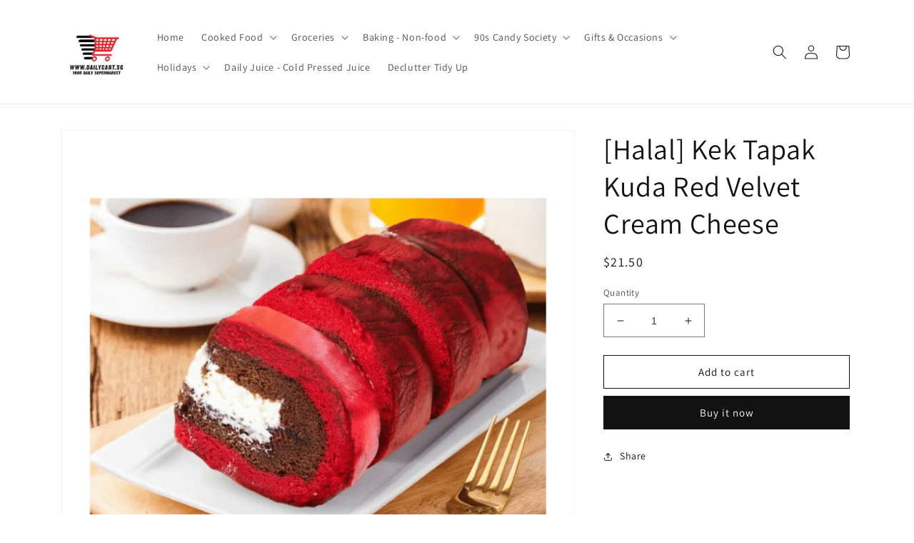

--- FILE ---
content_type: text/html; charset=utf-8
request_url: https://www.dailycart.sg/products/halal-kek-tapak-kuda-red-velvet-cream-cheese
body_size: 23166
content:
<!doctype html>
<html class="no-js" lang="en">
  <head>
    <meta charset="utf-8">
    <meta http-equiv="X-UA-Compatible" content="IE=edge">
    <meta name="viewport" content="width=device-width,initial-scale=1">
    <meta name="theme-color" content="">
    <link rel="canonical" href="https://www.dailycart.sg/products/halal-kek-tapak-kuda-red-velvet-cream-cheese">
    <link rel="preconnect" href="https://cdn.shopify.com" crossorigin><link rel="preconnect" href="https://fonts.shopifycdn.com" crossorigin><title>
      [Halal] Kek Tapak Kuda Red Velvet Cream Cheese
 &ndash; Daily Cart</title>

    
      <meta name="description" content="[Halal] Kek Tapak Kuda Red Velvet Cream Cheese">
    

    

<meta property="og:site_name" content="Daily Cart">
<meta property="og:url" content="https://www.dailycart.sg/products/halal-kek-tapak-kuda-red-velvet-cream-cheese">
<meta property="og:title" content="[Halal] Kek Tapak Kuda Red Velvet Cream Cheese">
<meta property="og:type" content="product">
<meta property="og:description" content="[Halal] Kek Tapak Kuda Red Velvet Cream Cheese"><meta property="og:image" content="http://www.dailycart.sg/cdn/shop/files/Products-Bakery_15.png?v=1687545940">
  <meta property="og:image:secure_url" content="https://www.dailycart.sg/cdn/shop/files/Products-Bakery_15.png?v=1687545940">
  <meta property="og:image:width" content="800">
  <meta property="og:image:height" content="800"><meta property="og:price:amount" content="21.50">
  <meta property="og:price:currency" content="SGD"><meta name="twitter:card" content="summary_large_image">
<meta name="twitter:title" content="[Halal] Kek Tapak Kuda Red Velvet Cream Cheese">
<meta name="twitter:description" content="[Halal] Kek Tapak Kuda Red Velvet Cream Cheese">


    <script src="//www.dailycart.sg/cdn/shop/t/1/assets/global.js?v=149496944046504657681673554079" defer="defer"></script>
    <script>window.performance && window.performance.mark && window.performance.mark('shopify.content_for_header.start');</script><meta id="shopify-digital-wallet" name="shopify-digital-wallet" content="/70809321748/digital_wallets/dialog">
<link rel="alternate" type="application/json+oembed" href="https://www.dailycart.sg/products/halal-kek-tapak-kuda-red-velvet-cream-cheese.oembed">
<script async="async" src="/checkouts/internal/preloads.js?locale=en-SG"></script>
<script id="shopify-features" type="application/json">{"accessToken":"4e9344918f6dfe36533a0b6f2b56c1fe","betas":["rich-media-storefront-analytics"],"domain":"www.dailycart.sg","predictiveSearch":true,"shopId":70809321748,"locale":"en"}</script>
<script>var Shopify = Shopify || {};
Shopify.shop = "daily-cart-sg-2133.myshopify.com";
Shopify.locale = "en";
Shopify.currency = {"active":"SGD","rate":"1.0"};
Shopify.country = "SG";
Shopify.theme = {"name":"Dawn","id":141701021972,"schema_name":"Dawn","schema_version":"7.0.1","theme_store_id":887,"role":"main"};
Shopify.theme.handle = "null";
Shopify.theme.style = {"id":null,"handle":null};
Shopify.cdnHost = "www.dailycart.sg/cdn";
Shopify.routes = Shopify.routes || {};
Shopify.routes.root = "/";</script>
<script type="module">!function(o){(o.Shopify=o.Shopify||{}).modules=!0}(window);</script>
<script>!function(o){function n(){var o=[];function n(){o.push(Array.prototype.slice.apply(arguments))}return n.q=o,n}var t=o.Shopify=o.Shopify||{};t.loadFeatures=n(),t.autoloadFeatures=n()}(window);</script>
<script id="shop-js-analytics" type="application/json">{"pageType":"product"}</script>
<script defer="defer" async type="module" src="//www.dailycart.sg/cdn/shopifycloud/shop-js/modules/v2/client.init-shop-cart-sync_BT-GjEfc.en.esm.js"></script>
<script defer="defer" async type="module" src="//www.dailycart.sg/cdn/shopifycloud/shop-js/modules/v2/chunk.common_D58fp_Oc.esm.js"></script>
<script defer="defer" async type="module" src="//www.dailycart.sg/cdn/shopifycloud/shop-js/modules/v2/chunk.modal_xMitdFEc.esm.js"></script>
<script type="module">
  await import("//www.dailycart.sg/cdn/shopifycloud/shop-js/modules/v2/client.init-shop-cart-sync_BT-GjEfc.en.esm.js");
await import("//www.dailycart.sg/cdn/shopifycloud/shop-js/modules/v2/chunk.common_D58fp_Oc.esm.js");
await import("//www.dailycart.sg/cdn/shopifycloud/shop-js/modules/v2/chunk.modal_xMitdFEc.esm.js");

  window.Shopify.SignInWithShop?.initShopCartSync?.({"fedCMEnabled":true,"windoidEnabled":true});

</script>
<script id="__st">var __st={"a":70809321748,"offset":28800,"reqid":"155bc89a-27f9-456d-83a8-7a39248f4170-1769184149","pageurl":"www.dailycart.sg\/products\/halal-kek-tapak-kuda-red-velvet-cream-cheese","u":"345baccafa03","p":"product","rtyp":"product","rid":8380601565460};</script>
<script>window.ShopifyPaypalV4VisibilityTracking = true;</script>
<script id="captcha-bootstrap">!function(){'use strict';const t='contact',e='account',n='new_comment',o=[[t,t],['blogs',n],['comments',n],[t,'customer']],c=[[e,'customer_login'],[e,'guest_login'],[e,'recover_customer_password'],[e,'create_customer']],r=t=>t.map((([t,e])=>`form[action*='/${t}']:not([data-nocaptcha='true']) input[name='form_type'][value='${e}']`)).join(','),a=t=>()=>t?[...document.querySelectorAll(t)].map((t=>t.form)):[];function s(){const t=[...o],e=r(t);return a(e)}const i='password',u='form_key',d=['recaptcha-v3-token','g-recaptcha-response','h-captcha-response',i],f=()=>{try{return window.sessionStorage}catch{return}},m='__shopify_v',_=t=>t.elements[u];function p(t,e,n=!1){try{const o=window.sessionStorage,c=JSON.parse(o.getItem(e)),{data:r}=function(t){const{data:e,action:n}=t;return t[m]||n?{data:e,action:n}:{data:t,action:n}}(c);for(const[e,n]of Object.entries(r))t.elements[e]&&(t.elements[e].value=n);n&&o.removeItem(e)}catch(o){console.error('form repopulation failed',{error:o})}}const l='form_type',E='cptcha';function T(t){t.dataset[E]=!0}const w=window,h=w.document,L='Shopify',v='ce_forms',y='captcha';let A=!1;((t,e)=>{const n=(g='f06e6c50-85a8-45c8-87d0-21a2b65856fe',I='https://cdn.shopify.com/shopifycloud/storefront-forms-hcaptcha/ce_storefront_forms_captcha_hcaptcha.v1.5.2.iife.js',D={infoText:'Protected by hCaptcha',privacyText:'Privacy',termsText:'Terms'},(t,e,n)=>{const o=w[L][v],c=o.bindForm;if(c)return c(t,g,e,D).then(n);var r;o.q.push([[t,g,e,D],n]),r=I,A||(h.body.append(Object.assign(h.createElement('script'),{id:'captcha-provider',async:!0,src:r})),A=!0)});var g,I,D;w[L]=w[L]||{},w[L][v]=w[L][v]||{},w[L][v].q=[],w[L][y]=w[L][y]||{},w[L][y].protect=function(t,e){n(t,void 0,e),T(t)},Object.freeze(w[L][y]),function(t,e,n,w,h,L){const[v,y,A,g]=function(t,e,n){const i=e?o:[],u=t?c:[],d=[...i,...u],f=r(d),m=r(i),_=r(d.filter((([t,e])=>n.includes(e))));return[a(f),a(m),a(_),s()]}(w,h,L),I=t=>{const e=t.target;return e instanceof HTMLFormElement?e:e&&e.form},D=t=>v().includes(t);t.addEventListener('submit',(t=>{const e=I(t);if(!e)return;const n=D(e)&&!e.dataset.hcaptchaBound&&!e.dataset.recaptchaBound,o=_(e),c=g().includes(e)&&(!o||!o.value);(n||c)&&t.preventDefault(),c&&!n&&(function(t){try{if(!f())return;!function(t){const e=f();if(!e)return;const n=_(t);if(!n)return;const o=n.value;o&&e.removeItem(o)}(t);const e=Array.from(Array(32),(()=>Math.random().toString(36)[2])).join('');!function(t,e){_(t)||t.append(Object.assign(document.createElement('input'),{type:'hidden',name:u})),t.elements[u].value=e}(t,e),function(t,e){const n=f();if(!n)return;const o=[...t.querySelectorAll(`input[type='${i}']`)].map((({name:t})=>t)),c=[...d,...o],r={};for(const[a,s]of new FormData(t).entries())c.includes(a)||(r[a]=s);n.setItem(e,JSON.stringify({[m]:1,action:t.action,data:r}))}(t,e)}catch(e){console.error('failed to persist form',e)}}(e),e.submit())}));const S=(t,e)=>{t&&!t.dataset[E]&&(n(t,e.some((e=>e===t))),T(t))};for(const o of['focusin','change'])t.addEventListener(o,(t=>{const e=I(t);D(e)&&S(e,y())}));const B=e.get('form_key'),M=e.get(l),P=B&&M;t.addEventListener('DOMContentLoaded',(()=>{const t=y();if(P)for(const e of t)e.elements[l].value===M&&p(e,B);[...new Set([...A(),...v().filter((t=>'true'===t.dataset.shopifyCaptcha))])].forEach((e=>S(e,t)))}))}(h,new URLSearchParams(w.location.search),n,t,e,['guest_login'])})(!0,!0)}();</script>
<script integrity="sha256-4kQ18oKyAcykRKYeNunJcIwy7WH5gtpwJnB7kiuLZ1E=" data-source-attribution="shopify.loadfeatures" defer="defer" src="//www.dailycart.sg/cdn/shopifycloud/storefront/assets/storefront/load_feature-a0a9edcb.js" crossorigin="anonymous"></script>
<script data-source-attribution="shopify.dynamic_checkout.dynamic.init">var Shopify=Shopify||{};Shopify.PaymentButton=Shopify.PaymentButton||{isStorefrontPortableWallets:!0,init:function(){window.Shopify.PaymentButton.init=function(){};var t=document.createElement("script");t.src="https://www.dailycart.sg/cdn/shopifycloud/portable-wallets/latest/portable-wallets.en.js",t.type="module",document.head.appendChild(t)}};
</script>
<script data-source-attribution="shopify.dynamic_checkout.buyer_consent">
  function portableWalletsHideBuyerConsent(e){var t=document.getElementById("shopify-buyer-consent"),n=document.getElementById("shopify-subscription-policy-button");t&&n&&(t.classList.add("hidden"),t.setAttribute("aria-hidden","true"),n.removeEventListener("click",e))}function portableWalletsShowBuyerConsent(e){var t=document.getElementById("shopify-buyer-consent"),n=document.getElementById("shopify-subscription-policy-button");t&&n&&(t.classList.remove("hidden"),t.removeAttribute("aria-hidden"),n.addEventListener("click",e))}window.Shopify?.PaymentButton&&(window.Shopify.PaymentButton.hideBuyerConsent=portableWalletsHideBuyerConsent,window.Shopify.PaymentButton.showBuyerConsent=portableWalletsShowBuyerConsent);
</script>
<script>
  function portableWalletsCleanup(e){e&&e.src&&console.error("Failed to load portable wallets script "+e.src);var t=document.querySelectorAll("shopify-accelerated-checkout .shopify-payment-button__skeleton, shopify-accelerated-checkout-cart .wallet-cart-button__skeleton"),e=document.getElementById("shopify-buyer-consent");for(let e=0;e<t.length;e++)t[e].remove();e&&e.remove()}function portableWalletsNotLoadedAsModule(e){e instanceof ErrorEvent&&"string"==typeof e.message&&e.message.includes("import.meta")&&"string"==typeof e.filename&&e.filename.includes("portable-wallets")&&(window.removeEventListener("error",portableWalletsNotLoadedAsModule),window.Shopify.PaymentButton.failedToLoad=e,"loading"===document.readyState?document.addEventListener("DOMContentLoaded",window.Shopify.PaymentButton.init):window.Shopify.PaymentButton.init())}window.addEventListener("error",portableWalletsNotLoadedAsModule);
</script>

<script type="module" src="https://www.dailycart.sg/cdn/shopifycloud/portable-wallets/latest/portable-wallets.en.js" onError="portableWalletsCleanup(this)" crossorigin="anonymous"></script>
<script nomodule>
  document.addEventListener("DOMContentLoaded", portableWalletsCleanup);
</script>

<link id="shopify-accelerated-checkout-styles" rel="stylesheet" media="screen" href="https://www.dailycart.sg/cdn/shopifycloud/portable-wallets/latest/accelerated-checkout-backwards-compat.css" crossorigin="anonymous">
<style id="shopify-accelerated-checkout-cart">
        #shopify-buyer-consent {
  margin-top: 1em;
  display: inline-block;
  width: 100%;
}

#shopify-buyer-consent.hidden {
  display: none;
}

#shopify-subscription-policy-button {
  background: none;
  border: none;
  padding: 0;
  text-decoration: underline;
  font-size: inherit;
  cursor: pointer;
}

#shopify-subscription-policy-button::before {
  box-shadow: none;
}

      </style>
<script id="sections-script" data-sections="header,footer" defer="defer" src="//www.dailycart.sg/cdn/shop/t/1/compiled_assets/scripts.js?v=285"></script>
<script>window.performance && window.performance.mark && window.performance.mark('shopify.content_for_header.end');</script>


    <style data-shopify>
      @font-face {
  font-family: Assistant;
  font-weight: 400;
  font-style: normal;
  font-display: swap;
  src: url("//www.dailycart.sg/cdn/fonts/assistant/assistant_n4.9120912a469cad1cc292572851508ca49d12e768.woff2") format("woff2"),
       url("//www.dailycart.sg/cdn/fonts/assistant/assistant_n4.6e9875ce64e0fefcd3f4446b7ec9036b3ddd2985.woff") format("woff");
}

      @font-face {
  font-family: Assistant;
  font-weight: 700;
  font-style: normal;
  font-display: swap;
  src: url("//www.dailycart.sg/cdn/fonts/assistant/assistant_n7.bf44452348ec8b8efa3aa3068825305886b1c83c.woff2") format("woff2"),
       url("//www.dailycart.sg/cdn/fonts/assistant/assistant_n7.0c887fee83f6b3bda822f1150b912c72da0f7b64.woff") format("woff");
}

      
      
      @font-face {
  font-family: Assistant;
  font-weight: 400;
  font-style: normal;
  font-display: swap;
  src: url("//www.dailycart.sg/cdn/fonts/assistant/assistant_n4.9120912a469cad1cc292572851508ca49d12e768.woff2") format("woff2"),
       url("//www.dailycart.sg/cdn/fonts/assistant/assistant_n4.6e9875ce64e0fefcd3f4446b7ec9036b3ddd2985.woff") format("woff");
}


      :root {
        --font-body-family: Assistant, sans-serif;
        --font-body-style: normal;
        --font-body-weight: 400;
        --font-body-weight-bold: 700;

        --font-heading-family: Assistant, sans-serif;
        --font-heading-style: normal;
        --font-heading-weight: 400;

        --font-body-scale: 1.0;
        --font-heading-scale: 1.0;

        --color-base-text: 18, 18, 18;
        --color-shadow: 18, 18, 18;
        --color-base-background-1: 255, 255, 255;
        --color-base-background-2: 243, 243, 243;
        --color-base-solid-button-labels: 255, 255, 255;
        --color-base-outline-button-labels: 18, 18, 18;
        --color-base-accent-1: 18, 18, 18;
        --color-base-accent-2: 51, 79, 180;
        --payment-terms-background-color: #ffffff;

        --gradient-base-background-1: #ffffff;
        --gradient-base-background-2: #f3f3f3;
        --gradient-base-accent-1: #121212;
        --gradient-base-accent-2: #334fb4;

        --media-padding: px;
        --media-border-opacity: 0.05;
        --media-border-width: 1px;
        --media-radius: 0px;
        --media-shadow-opacity: 0.0;
        --media-shadow-horizontal-offset: 0px;
        --media-shadow-vertical-offset: 4px;
        --media-shadow-blur-radius: 5px;
        --media-shadow-visible: 0;

        --page-width: 120rem;
        --page-width-margin: 0rem;

        --product-card-image-padding: 0.0rem;
        --product-card-corner-radius: 0.0rem;
        --product-card-text-alignment: left;
        --product-card-border-width: 0.0rem;
        --product-card-border-opacity: 0.1;
        --product-card-shadow-opacity: 0.0;
        --product-card-shadow-visible: 0;
        --product-card-shadow-horizontal-offset: 0.0rem;
        --product-card-shadow-vertical-offset: 0.4rem;
        --product-card-shadow-blur-radius: 0.5rem;

        --collection-card-image-padding: 0.0rem;
        --collection-card-corner-radius: 0.0rem;
        --collection-card-text-alignment: left;
        --collection-card-border-width: 0.0rem;
        --collection-card-border-opacity: 0.1;
        --collection-card-shadow-opacity: 0.0;
        --collection-card-shadow-visible: 0;
        --collection-card-shadow-horizontal-offset: 0.0rem;
        --collection-card-shadow-vertical-offset: 0.4rem;
        --collection-card-shadow-blur-radius: 0.5rem;

        --blog-card-image-padding: 0.0rem;
        --blog-card-corner-radius: 0.0rem;
        --blog-card-text-alignment: left;
        --blog-card-border-width: 0.0rem;
        --blog-card-border-opacity: 0.1;
        --blog-card-shadow-opacity: 0.0;
        --blog-card-shadow-visible: 0;
        --blog-card-shadow-horizontal-offset: 0.0rem;
        --blog-card-shadow-vertical-offset: 0.4rem;
        --blog-card-shadow-blur-radius: 0.5rem;

        --badge-corner-radius: 4.0rem;

        --popup-border-width: 1px;
        --popup-border-opacity: 0.1;
        --popup-corner-radius: 0px;
        --popup-shadow-opacity: 0.0;
        --popup-shadow-horizontal-offset: 0px;
        --popup-shadow-vertical-offset: 4px;
        --popup-shadow-blur-radius: 5px;

        --drawer-border-width: 1px;
        --drawer-border-opacity: 0.1;
        --drawer-shadow-opacity: 0.0;
        --drawer-shadow-horizontal-offset: 0px;
        --drawer-shadow-vertical-offset: 4px;
        --drawer-shadow-blur-radius: 5px;

        --spacing-sections-desktop: 0px;
        --spacing-sections-mobile: 0px;

        --grid-desktop-vertical-spacing: 8px;
        --grid-desktop-horizontal-spacing: 8px;
        --grid-mobile-vertical-spacing: 4px;
        --grid-mobile-horizontal-spacing: 4px;

        --text-boxes-border-opacity: 0.1;
        --text-boxes-border-width: 0px;
        --text-boxes-radius: 0px;
        --text-boxes-shadow-opacity: 0.0;
        --text-boxes-shadow-visible: 0;
        --text-boxes-shadow-horizontal-offset: 0px;
        --text-boxes-shadow-vertical-offset: 4px;
        --text-boxes-shadow-blur-radius: 5px;

        --buttons-radius: 0px;
        --buttons-radius-outset: 0px;
        --buttons-border-width: 1px;
        --buttons-border-opacity: 1.0;
        --buttons-shadow-opacity: 0.0;
        --buttons-shadow-visible: 0;
        --buttons-shadow-horizontal-offset: 0px;
        --buttons-shadow-vertical-offset: 4px;
        --buttons-shadow-blur-radius: 5px;
        --buttons-border-offset: 0px;

        --inputs-radius: 0px;
        --inputs-border-width: 1px;
        --inputs-border-opacity: 0.55;
        --inputs-shadow-opacity: 0.0;
        --inputs-shadow-horizontal-offset: 0px;
        --inputs-margin-offset: 0px;
        --inputs-shadow-vertical-offset: 4px;
        --inputs-shadow-blur-radius: 5px;
        --inputs-radius-outset: 0px;

        --variant-pills-radius: 40px;
        --variant-pills-border-width: 1px;
        --variant-pills-border-opacity: 0.55;
        --variant-pills-shadow-opacity: 0.0;
        --variant-pills-shadow-horizontal-offset: 0px;
        --variant-pills-shadow-vertical-offset: 4px;
        --variant-pills-shadow-blur-radius: 5px;
      }

      *,
      *::before,
      *::after {
        box-sizing: inherit;
      }

      html {
        box-sizing: border-box;
        font-size: calc(var(--font-body-scale) * 62.5%);
        height: 100%;
      }

      body {
        display: grid;
        grid-template-rows: auto auto 1fr auto;
        grid-template-columns: 100%;
        min-height: 100%;
        margin: 0;
        font-size: 1.5rem;
        letter-spacing: 0.06rem;
        line-height: calc(1 + 0.8 / var(--font-body-scale));
        font-family: var(--font-body-family);
        font-style: var(--font-body-style);
        font-weight: var(--font-body-weight);
      }

      @media screen and (min-width: 750px) {
        body {
          font-size: 1.6rem;
        }
      }
    </style>

    <link href="//www.dailycart.sg/cdn/shop/t/1/assets/base.css?v=88290808517547527771673554095" rel="stylesheet" type="text/css" media="all" />
<link rel="preload" as="font" href="//www.dailycart.sg/cdn/fonts/assistant/assistant_n4.9120912a469cad1cc292572851508ca49d12e768.woff2" type="font/woff2" crossorigin><link rel="preload" as="font" href="//www.dailycart.sg/cdn/fonts/assistant/assistant_n4.9120912a469cad1cc292572851508ca49d12e768.woff2" type="font/woff2" crossorigin><link rel="stylesheet" href="//www.dailycart.sg/cdn/shop/t/1/assets/component-predictive-search.css?v=83512081251802922551673554075" media="print" onload="this.media='all'"><script>document.documentElement.className = document.documentElement.className.replace('no-js', 'js');
    if (Shopify.designMode) {
      document.documentElement.classList.add('shopify-design-mode');
    }
    </script>
  <link href="https://monorail-edge.shopifysvc.com" rel="dns-prefetch">
<script>(function(){if ("sendBeacon" in navigator && "performance" in window) {try {var session_token_from_headers = performance.getEntriesByType('navigation')[0].serverTiming.find(x => x.name == '_s').description;} catch {var session_token_from_headers = undefined;}var session_cookie_matches = document.cookie.match(/_shopify_s=([^;]*)/);var session_token_from_cookie = session_cookie_matches && session_cookie_matches.length === 2 ? session_cookie_matches[1] : "";var session_token = session_token_from_headers || session_token_from_cookie || "";function handle_abandonment_event(e) {var entries = performance.getEntries().filter(function(entry) {return /monorail-edge.shopifysvc.com/.test(entry.name);});if (!window.abandonment_tracked && entries.length === 0) {window.abandonment_tracked = true;var currentMs = Date.now();var navigation_start = performance.timing.navigationStart;var payload = {shop_id: 70809321748,url: window.location.href,navigation_start,duration: currentMs - navigation_start,session_token,page_type: "product"};window.navigator.sendBeacon("https://monorail-edge.shopifysvc.com/v1/produce", JSON.stringify({schema_id: "online_store_buyer_site_abandonment/1.1",payload: payload,metadata: {event_created_at_ms: currentMs,event_sent_at_ms: currentMs}}));}}window.addEventListener('pagehide', handle_abandonment_event);}}());</script>
<script id="web-pixels-manager-setup">(function e(e,d,r,n,o){if(void 0===o&&(o={}),!Boolean(null===(a=null===(i=window.Shopify)||void 0===i?void 0:i.analytics)||void 0===a?void 0:a.replayQueue)){var i,a;window.Shopify=window.Shopify||{};var t=window.Shopify;t.analytics=t.analytics||{};var s=t.analytics;s.replayQueue=[],s.publish=function(e,d,r){return s.replayQueue.push([e,d,r]),!0};try{self.performance.mark("wpm:start")}catch(e){}var l=function(){var e={modern:/Edge?\/(1{2}[4-9]|1[2-9]\d|[2-9]\d{2}|\d{4,})\.\d+(\.\d+|)|Firefox\/(1{2}[4-9]|1[2-9]\d|[2-9]\d{2}|\d{4,})\.\d+(\.\d+|)|Chrom(ium|e)\/(9{2}|\d{3,})\.\d+(\.\d+|)|(Maci|X1{2}).+ Version\/(15\.\d+|(1[6-9]|[2-9]\d|\d{3,})\.\d+)([,.]\d+|)( \(\w+\)|)( Mobile\/\w+|) Safari\/|Chrome.+OPR\/(9{2}|\d{3,})\.\d+\.\d+|(CPU[ +]OS|iPhone[ +]OS|CPU[ +]iPhone|CPU IPhone OS|CPU iPad OS)[ +]+(15[._]\d+|(1[6-9]|[2-9]\d|\d{3,})[._]\d+)([._]\d+|)|Android:?[ /-](13[3-9]|1[4-9]\d|[2-9]\d{2}|\d{4,})(\.\d+|)(\.\d+|)|Android.+Firefox\/(13[5-9]|1[4-9]\d|[2-9]\d{2}|\d{4,})\.\d+(\.\d+|)|Android.+Chrom(ium|e)\/(13[3-9]|1[4-9]\d|[2-9]\d{2}|\d{4,})\.\d+(\.\d+|)|SamsungBrowser\/([2-9]\d|\d{3,})\.\d+/,legacy:/Edge?\/(1[6-9]|[2-9]\d|\d{3,})\.\d+(\.\d+|)|Firefox\/(5[4-9]|[6-9]\d|\d{3,})\.\d+(\.\d+|)|Chrom(ium|e)\/(5[1-9]|[6-9]\d|\d{3,})\.\d+(\.\d+|)([\d.]+$|.*Safari\/(?![\d.]+ Edge\/[\d.]+$))|(Maci|X1{2}).+ Version\/(10\.\d+|(1[1-9]|[2-9]\d|\d{3,})\.\d+)([,.]\d+|)( \(\w+\)|)( Mobile\/\w+|) Safari\/|Chrome.+OPR\/(3[89]|[4-9]\d|\d{3,})\.\d+\.\d+|(CPU[ +]OS|iPhone[ +]OS|CPU[ +]iPhone|CPU IPhone OS|CPU iPad OS)[ +]+(10[._]\d+|(1[1-9]|[2-9]\d|\d{3,})[._]\d+)([._]\d+|)|Android:?[ /-](13[3-9]|1[4-9]\d|[2-9]\d{2}|\d{4,})(\.\d+|)(\.\d+|)|Mobile Safari.+OPR\/([89]\d|\d{3,})\.\d+\.\d+|Android.+Firefox\/(13[5-9]|1[4-9]\d|[2-9]\d{2}|\d{4,})\.\d+(\.\d+|)|Android.+Chrom(ium|e)\/(13[3-9]|1[4-9]\d|[2-9]\d{2}|\d{4,})\.\d+(\.\d+|)|Android.+(UC? ?Browser|UCWEB|U3)[ /]?(15\.([5-9]|\d{2,})|(1[6-9]|[2-9]\d|\d{3,})\.\d+)\.\d+|SamsungBrowser\/(5\.\d+|([6-9]|\d{2,})\.\d+)|Android.+MQ{2}Browser\/(14(\.(9|\d{2,})|)|(1[5-9]|[2-9]\d|\d{3,})(\.\d+|))(\.\d+|)|K[Aa][Ii]OS\/(3\.\d+|([4-9]|\d{2,})\.\d+)(\.\d+|)/},d=e.modern,r=e.legacy,n=navigator.userAgent;return n.match(d)?"modern":n.match(r)?"legacy":"unknown"}(),u="modern"===l?"modern":"legacy",c=(null!=n?n:{modern:"",legacy:""})[u],f=function(e){return[e.baseUrl,"/wpm","/b",e.hashVersion,"modern"===e.buildTarget?"m":"l",".js"].join("")}({baseUrl:d,hashVersion:r,buildTarget:u}),m=function(e){var d=e.version,r=e.bundleTarget,n=e.surface,o=e.pageUrl,i=e.monorailEndpoint;return{emit:function(e){var a=e.status,t=e.errorMsg,s=(new Date).getTime(),l=JSON.stringify({metadata:{event_sent_at_ms:s},events:[{schema_id:"web_pixels_manager_load/3.1",payload:{version:d,bundle_target:r,page_url:o,status:a,surface:n,error_msg:t},metadata:{event_created_at_ms:s}}]});if(!i)return console&&console.warn&&console.warn("[Web Pixels Manager] No Monorail endpoint provided, skipping logging."),!1;try{return self.navigator.sendBeacon.bind(self.navigator)(i,l)}catch(e){}var u=new XMLHttpRequest;try{return u.open("POST",i,!0),u.setRequestHeader("Content-Type","text/plain"),u.send(l),!0}catch(e){return console&&console.warn&&console.warn("[Web Pixels Manager] Got an unhandled error while logging to Monorail."),!1}}}}({version:r,bundleTarget:l,surface:e.surface,pageUrl:self.location.href,monorailEndpoint:e.monorailEndpoint});try{o.browserTarget=l,function(e){var d=e.src,r=e.async,n=void 0===r||r,o=e.onload,i=e.onerror,a=e.sri,t=e.scriptDataAttributes,s=void 0===t?{}:t,l=document.createElement("script"),u=document.querySelector("head"),c=document.querySelector("body");if(l.async=n,l.src=d,a&&(l.integrity=a,l.crossOrigin="anonymous"),s)for(var f in s)if(Object.prototype.hasOwnProperty.call(s,f))try{l.dataset[f]=s[f]}catch(e){}if(o&&l.addEventListener("load",o),i&&l.addEventListener("error",i),u)u.appendChild(l);else{if(!c)throw new Error("Did not find a head or body element to append the script");c.appendChild(l)}}({src:f,async:!0,onload:function(){if(!function(){var e,d;return Boolean(null===(d=null===(e=window.Shopify)||void 0===e?void 0:e.analytics)||void 0===d?void 0:d.initialized)}()){var d=window.webPixelsManager.init(e)||void 0;if(d){var r=window.Shopify.analytics;r.replayQueue.forEach((function(e){var r=e[0],n=e[1],o=e[2];d.publishCustomEvent(r,n,o)})),r.replayQueue=[],r.publish=d.publishCustomEvent,r.visitor=d.visitor,r.initialized=!0}}},onerror:function(){return m.emit({status:"failed",errorMsg:"".concat(f," has failed to load")})},sri:function(e){var d=/^sha384-[A-Za-z0-9+/=]+$/;return"string"==typeof e&&d.test(e)}(c)?c:"",scriptDataAttributes:o}),m.emit({status:"loading"})}catch(e){m.emit({status:"failed",errorMsg:(null==e?void 0:e.message)||"Unknown error"})}}})({shopId: 70809321748,storefrontBaseUrl: "https://www.dailycart.sg",extensionsBaseUrl: "https://extensions.shopifycdn.com/cdn/shopifycloud/web-pixels-manager",monorailEndpoint: "https://monorail-edge.shopifysvc.com/unstable/produce_batch",surface: "storefront-renderer",enabledBetaFlags: ["2dca8a86"],webPixelsConfigList: [{"id":"shopify-app-pixel","configuration":"{}","eventPayloadVersion":"v1","runtimeContext":"STRICT","scriptVersion":"0450","apiClientId":"shopify-pixel","type":"APP","privacyPurposes":["ANALYTICS","MARKETING"]},{"id":"shopify-custom-pixel","eventPayloadVersion":"v1","runtimeContext":"LAX","scriptVersion":"0450","apiClientId":"shopify-pixel","type":"CUSTOM","privacyPurposes":["ANALYTICS","MARKETING"]}],isMerchantRequest: false,initData: {"shop":{"name":"Daily Cart","paymentSettings":{"currencyCode":"SGD"},"myshopifyDomain":"daily-cart-sg-2133.myshopify.com","countryCode":"SG","storefrontUrl":"https:\/\/www.dailycart.sg"},"customer":null,"cart":null,"checkout":null,"productVariants":[{"price":{"amount":21.5,"currencyCode":"SGD"},"product":{"title":"[Halal] Kek Tapak Kuda Red Velvet Cream Cheese","vendor":"Daily Cart SG","id":"8380601565460","untranslatedTitle":"[Halal] Kek Tapak Kuda Red Velvet Cream Cheese","url":"\/products\/halal-kek-tapak-kuda-red-velvet-cream-cheese","type":""},"id":"45411945152788","image":{"src":"\/\/www.dailycart.sg\/cdn\/shop\/files\/Products-Bakery_15.png?v=1687545940"},"sku":"","title":"Default Title","untranslatedTitle":"Default Title"}],"purchasingCompany":null},},"https://www.dailycart.sg/cdn","fcfee988w5aeb613cpc8e4bc33m6693e112",{"modern":"","legacy":""},{"shopId":"70809321748","storefrontBaseUrl":"https:\/\/www.dailycart.sg","extensionBaseUrl":"https:\/\/extensions.shopifycdn.com\/cdn\/shopifycloud\/web-pixels-manager","surface":"storefront-renderer","enabledBetaFlags":"[\"2dca8a86\"]","isMerchantRequest":"false","hashVersion":"fcfee988w5aeb613cpc8e4bc33m6693e112","publish":"custom","events":"[[\"page_viewed\",{}],[\"product_viewed\",{\"productVariant\":{\"price\":{\"amount\":21.5,\"currencyCode\":\"SGD\"},\"product\":{\"title\":\"[Halal] Kek Tapak Kuda Red Velvet Cream Cheese\",\"vendor\":\"Daily Cart SG\",\"id\":\"8380601565460\",\"untranslatedTitle\":\"[Halal] Kek Tapak Kuda Red Velvet Cream Cheese\",\"url\":\"\/products\/halal-kek-tapak-kuda-red-velvet-cream-cheese\",\"type\":\"\"},\"id\":\"45411945152788\",\"image\":{\"src\":\"\/\/www.dailycart.sg\/cdn\/shop\/files\/Products-Bakery_15.png?v=1687545940\"},\"sku\":\"\",\"title\":\"Default Title\",\"untranslatedTitle\":\"Default Title\"}}]]"});</script><script>
  window.ShopifyAnalytics = window.ShopifyAnalytics || {};
  window.ShopifyAnalytics.meta = window.ShopifyAnalytics.meta || {};
  window.ShopifyAnalytics.meta.currency = 'SGD';
  var meta = {"product":{"id":8380601565460,"gid":"gid:\/\/shopify\/Product\/8380601565460","vendor":"Daily Cart SG","type":"","handle":"halal-kek-tapak-kuda-red-velvet-cream-cheese","variants":[{"id":45411945152788,"price":2150,"name":"[Halal] Kek Tapak Kuda Red Velvet Cream Cheese","public_title":null,"sku":""}],"remote":false},"page":{"pageType":"product","resourceType":"product","resourceId":8380601565460,"requestId":"155bc89a-27f9-456d-83a8-7a39248f4170-1769184149"}};
  for (var attr in meta) {
    window.ShopifyAnalytics.meta[attr] = meta[attr];
  }
</script>
<script class="analytics">
  (function () {
    var customDocumentWrite = function(content) {
      var jquery = null;

      if (window.jQuery) {
        jquery = window.jQuery;
      } else if (window.Checkout && window.Checkout.$) {
        jquery = window.Checkout.$;
      }

      if (jquery) {
        jquery('body').append(content);
      }
    };

    var hasLoggedConversion = function(token) {
      if (token) {
        return document.cookie.indexOf('loggedConversion=' + token) !== -1;
      }
      return false;
    }

    var setCookieIfConversion = function(token) {
      if (token) {
        var twoMonthsFromNow = new Date(Date.now());
        twoMonthsFromNow.setMonth(twoMonthsFromNow.getMonth() + 2);

        document.cookie = 'loggedConversion=' + token + '; expires=' + twoMonthsFromNow;
      }
    }

    var trekkie = window.ShopifyAnalytics.lib = window.trekkie = window.trekkie || [];
    if (trekkie.integrations) {
      return;
    }
    trekkie.methods = [
      'identify',
      'page',
      'ready',
      'track',
      'trackForm',
      'trackLink'
    ];
    trekkie.factory = function(method) {
      return function() {
        var args = Array.prototype.slice.call(arguments);
        args.unshift(method);
        trekkie.push(args);
        return trekkie;
      };
    };
    for (var i = 0; i < trekkie.methods.length; i++) {
      var key = trekkie.methods[i];
      trekkie[key] = trekkie.factory(key);
    }
    trekkie.load = function(config) {
      trekkie.config = config || {};
      trekkie.config.initialDocumentCookie = document.cookie;
      var first = document.getElementsByTagName('script')[0];
      var script = document.createElement('script');
      script.type = 'text/javascript';
      script.onerror = function(e) {
        var scriptFallback = document.createElement('script');
        scriptFallback.type = 'text/javascript';
        scriptFallback.onerror = function(error) {
                var Monorail = {
      produce: function produce(monorailDomain, schemaId, payload) {
        var currentMs = new Date().getTime();
        var event = {
          schema_id: schemaId,
          payload: payload,
          metadata: {
            event_created_at_ms: currentMs,
            event_sent_at_ms: currentMs
          }
        };
        return Monorail.sendRequest("https://" + monorailDomain + "/v1/produce", JSON.stringify(event));
      },
      sendRequest: function sendRequest(endpointUrl, payload) {
        // Try the sendBeacon API
        if (window && window.navigator && typeof window.navigator.sendBeacon === 'function' && typeof window.Blob === 'function' && !Monorail.isIos12()) {
          var blobData = new window.Blob([payload], {
            type: 'text/plain'
          });

          if (window.navigator.sendBeacon(endpointUrl, blobData)) {
            return true;
          } // sendBeacon was not successful

        } // XHR beacon

        var xhr = new XMLHttpRequest();

        try {
          xhr.open('POST', endpointUrl);
          xhr.setRequestHeader('Content-Type', 'text/plain');
          xhr.send(payload);
        } catch (e) {
          console.log(e);
        }

        return false;
      },
      isIos12: function isIos12() {
        return window.navigator.userAgent.lastIndexOf('iPhone; CPU iPhone OS 12_') !== -1 || window.navigator.userAgent.lastIndexOf('iPad; CPU OS 12_') !== -1;
      }
    };
    Monorail.produce('monorail-edge.shopifysvc.com',
      'trekkie_storefront_load_errors/1.1',
      {shop_id: 70809321748,
      theme_id: 141701021972,
      app_name: "storefront",
      context_url: window.location.href,
      source_url: "//www.dailycart.sg/cdn/s/trekkie.storefront.8d95595f799fbf7e1d32231b9a28fd43b70c67d3.min.js"});

        };
        scriptFallback.async = true;
        scriptFallback.src = '//www.dailycart.sg/cdn/s/trekkie.storefront.8d95595f799fbf7e1d32231b9a28fd43b70c67d3.min.js';
        first.parentNode.insertBefore(scriptFallback, first);
      };
      script.async = true;
      script.src = '//www.dailycart.sg/cdn/s/trekkie.storefront.8d95595f799fbf7e1d32231b9a28fd43b70c67d3.min.js';
      first.parentNode.insertBefore(script, first);
    };
    trekkie.load(
      {"Trekkie":{"appName":"storefront","development":false,"defaultAttributes":{"shopId":70809321748,"isMerchantRequest":null,"themeId":141701021972,"themeCityHash":"620646969483978274","contentLanguage":"en","currency":"SGD","eventMetadataId":"09366fec-222a-42cd-90d1-f4b9c6750853"},"isServerSideCookieWritingEnabled":true,"monorailRegion":"shop_domain","enabledBetaFlags":["65f19447"]},"Session Attribution":{},"S2S":{"facebookCapiEnabled":false,"source":"trekkie-storefront-renderer","apiClientId":580111}}
    );

    var loaded = false;
    trekkie.ready(function() {
      if (loaded) return;
      loaded = true;

      window.ShopifyAnalytics.lib = window.trekkie;

      var originalDocumentWrite = document.write;
      document.write = customDocumentWrite;
      try { window.ShopifyAnalytics.merchantGoogleAnalytics.call(this); } catch(error) {};
      document.write = originalDocumentWrite;

      window.ShopifyAnalytics.lib.page(null,{"pageType":"product","resourceType":"product","resourceId":8380601565460,"requestId":"155bc89a-27f9-456d-83a8-7a39248f4170-1769184149","shopifyEmitted":true});

      var match = window.location.pathname.match(/checkouts\/(.+)\/(thank_you|post_purchase)/)
      var token = match? match[1]: undefined;
      if (!hasLoggedConversion(token)) {
        setCookieIfConversion(token);
        window.ShopifyAnalytics.lib.track("Viewed Product",{"currency":"SGD","variantId":45411945152788,"productId":8380601565460,"productGid":"gid:\/\/shopify\/Product\/8380601565460","name":"[Halal] Kek Tapak Kuda Red Velvet Cream Cheese","price":"21.50","sku":"","brand":"Daily Cart SG","variant":null,"category":"","nonInteraction":true,"remote":false},undefined,undefined,{"shopifyEmitted":true});
      window.ShopifyAnalytics.lib.track("monorail:\/\/trekkie_storefront_viewed_product\/1.1",{"currency":"SGD","variantId":45411945152788,"productId":8380601565460,"productGid":"gid:\/\/shopify\/Product\/8380601565460","name":"[Halal] Kek Tapak Kuda Red Velvet Cream Cheese","price":"21.50","sku":"","brand":"Daily Cart SG","variant":null,"category":"","nonInteraction":true,"remote":false,"referer":"https:\/\/www.dailycart.sg\/products\/halal-kek-tapak-kuda-red-velvet-cream-cheese"});
      }
    });


        var eventsListenerScript = document.createElement('script');
        eventsListenerScript.async = true;
        eventsListenerScript.src = "//www.dailycart.sg/cdn/shopifycloud/storefront/assets/shop_events_listener-3da45d37.js";
        document.getElementsByTagName('head')[0].appendChild(eventsListenerScript);

})();</script>
<script
  defer
  src="https://www.dailycart.sg/cdn/shopifycloud/perf-kit/shopify-perf-kit-3.0.4.min.js"
  data-application="storefront-renderer"
  data-shop-id="70809321748"
  data-render-region="gcp-us-central1"
  data-page-type="product"
  data-theme-instance-id="141701021972"
  data-theme-name="Dawn"
  data-theme-version="7.0.1"
  data-monorail-region="shop_domain"
  data-resource-timing-sampling-rate="10"
  data-shs="true"
  data-shs-beacon="true"
  data-shs-export-with-fetch="true"
  data-shs-logs-sample-rate="1"
  data-shs-beacon-endpoint="https://www.dailycart.sg/api/collect"
></script>
</head>

  <body class="gradient">
    <a class="skip-to-content-link button visually-hidden" href="#MainContent">
      Skip to content
    </a><div id="shopify-section-announcement-bar" class="shopify-section">
</div>
    <div id="shopify-section-header" class="shopify-section section-header shopify-section-header-sticky"><link rel="stylesheet" href="//www.dailycart.sg/cdn/shop/t/1/assets/component-list-menu.css?v=151968516119678728991673554083" media="print" onload="this.media='all'">
<link rel="stylesheet" href="//www.dailycart.sg/cdn/shop/t/1/assets/component-search.css?v=96455689198851321781673554069" media="print" onload="this.media='all'">
<link rel="stylesheet" href="//www.dailycart.sg/cdn/shop/t/1/assets/component-menu-drawer.css?v=182311192829367774911673554073" media="print" onload="this.media='all'">
<link rel="stylesheet" href="//www.dailycart.sg/cdn/shop/t/1/assets/component-cart-notification.css?v=183358051719344305851673554066" media="print" onload="this.media='all'">
<link rel="stylesheet" href="//www.dailycart.sg/cdn/shop/t/1/assets/component-cart-items.css?v=23917223812499722491673554095" media="print" onload="this.media='all'"><link rel="stylesheet" href="//www.dailycart.sg/cdn/shop/t/1/assets/component-price.css?v=65402837579211014041673554072" media="print" onload="this.media='all'">
  <link rel="stylesheet" href="//www.dailycart.sg/cdn/shop/t/1/assets/component-loading-overlay.css?v=167310470843593579841673554099" media="print" onload="this.media='all'"><noscript><link href="//www.dailycart.sg/cdn/shop/t/1/assets/component-list-menu.css?v=151968516119678728991673554083" rel="stylesheet" type="text/css" media="all" /></noscript>
<noscript><link href="//www.dailycart.sg/cdn/shop/t/1/assets/component-search.css?v=96455689198851321781673554069" rel="stylesheet" type="text/css" media="all" /></noscript>
<noscript><link href="//www.dailycart.sg/cdn/shop/t/1/assets/component-menu-drawer.css?v=182311192829367774911673554073" rel="stylesheet" type="text/css" media="all" /></noscript>
<noscript><link href="//www.dailycart.sg/cdn/shop/t/1/assets/component-cart-notification.css?v=183358051719344305851673554066" rel="stylesheet" type="text/css" media="all" /></noscript>
<noscript><link href="//www.dailycart.sg/cdn/shop/t/1/assets/component-cart-items.css?v=23917223812499722491673554095" rel="stylesheet" type="text/css" media="all" /></noscript>

<style>
  header-drawer {
    justify-self: start;
    margin-left: -1.2rem;
  }

  .header__heading-logo {
    max-width: 90px;
  }

  @media screen and (min-width: 990px) {
    header-drawer {
      display: none;
    }
  }

  .menu-drawer-container {
    display: flex;
  }

  .list-menu {
    list-style: none;
    padding: 0;
    margin: 0;
  }

  .list-menu--inline {
    display: inline-flex;
    flex-wrap: wrap;
  }

  summary.list-menu__item {
    padding-right: 2.7rem;
  }

  .list-menu__item {
    display: flex;
    align-items: center;
    line-height: calc(1 + 0.3 / var(--font-body-scale));
  }

  .list-menu__item--link {
    text-decoration: none;
    padding-bottom: 1rem;
    padding-top: 1rem;
    line-height: calc(1 + 0.8 / var(--font-body-scale));
  }

  @media screen and (min-width: 750px) {
    .list-menu__item--link {
      padding-bottom: 0.5rem;
      padding-top: 0.5rem;
    }
  }
</style><style data-shopify>.header {
    padding-top: 10px;
    padding-bottom: 10px;
  }

  .section-header {
    margin-bottom: 0px;
  }

  @media screen and (min-width: 750px) {
    .section-header {
      margin-bottom: 0px;
    }
  }

  @media screen and (min-width: 990px) {
    .header {
      padding-top: 20px;
      padding-bottom: 20px;
    }
  }</style><script src="//www.dailycart.sg/cdn/shop/t/1/assets/details-disclosure.js?v=153497636716254413831673554091" defer="defer"></script>
<script src="//www.dailycart.sg/cdn/shop/t/1/assets/details-modal.js?v=4511761896672669691673554090" defer="defer"></script>
<script src="//www.dailycart.sg/cdn/shop/t/1/assets/cart-notification.js?v=160453272920806432391673554071" defer="defer"></script><svg xmlns="http://www.w3.org/2000/svg" class="hidden">
  <symbol id="icon-search" viewbox="0 0 18 19" fill="none">
    <path fill-rule="evenodd" clip-rule="evenodd" d="M11.03 11.68A5.784 5.784 0 112.85 3.5a5.784 5.784 0 018.18 8.18zm.26 1.12a6.78 6.78 0 11.72-.7l5.4 5.4a.5.5 0 11-.71.7l-5.41-5.4z" fill="currentColor"/>
  </symbol>

  <symbol id="icon-close" class="icon icon-close" fill="none" viewBox="0 0 18 17">
    <path d="M.865 15.978a.5.5 0 00.707.707l7.433-7.431 7.579 7.282a.501.501 0 00.846-.37.5.5 0 00-.153-.351L9.712 8.546l7.417-7.416a.5.5 0 10-.707-.708L8.991 7.853 1.413.573a.5.5 0 10-.693.72l7.563 7.268-7.418 7.417z" fill="currentColor">
  </symbol>
</svg>
<div class="header-wrapper color-background-1 gradient header-wrapper--border-bottom">
  <header class="header header--middle-left header--mobile-left page-width header--has-menu"><header-drawer data-breakpoint="tablet">
        <details id="Details-menu-drawer-container" class="menu-drawer-container">
          <summary class="header__icon header__icon--menu header__icon--summary link focus-inset" aria-label="Menu">
            <span>
              <svg xmlns="http://www.w3.org/2000/svg" aria-hidden="true" focusable="false" role="presentation" class="icon icon-hamburger" fill="none" viewBox="0 0 18 16">
  <path d="M1 .5a.5.5 0 100 1h15.71a.5.5 0 000-1H1zM.5 8a.5.5 0 01.5-.5h15.71a.5.5 0 010 1H1A.5.5 0 01.5 8zm0 7a.5.5 0 01.5-.5h15.71a.5.5 0 010 1H1a.5.5 0 01-.5-.5z" fill="currentColor">
</svg>

              <svg xmlns="http://www.w3.org/2000/svg" aria-hidden="true" focusable="false" role="presentation" class="icon icon-close" fill="none" viewBox="0 0 18 17">
  <path d="M.865 15.978a.5.5 0 00.707.707l7.433-7.431 7.579 7.282a.501.501 0 00.846-.37.5.5 0 00-.153-.351L9.712 8.546l7.417-7.416a.5.5 0 10-.707-.708L8.991 7.853 1.413.573a.5.5 0 10-.693.72l7.563 7.268-7.418 7.417z" fill="currentColor">
</svg>

            </span>
          </summary>
          <div id="menu-drawer" class="gradient menu-drawer motion-reduce" tabindex="-1">
            <div class="menu-drawer__inner-container">
              <div class="menu-drawer__navigation-container">
                <nav class="menu-drawer__navigation">
                  <ul class="menu-drawer__menu has-submenu list-menu" role="list"><li><a href="/" class="menu-drawer__menu-item list-menu__item link link--text focus-inset">
                            Home
                          </a></li><li><details id="Details-menu-drawer-menu-item-2">
                            <summary class="menu-drawer__menu-item list-menu__item link link--text focus-inset">
                              Cooked Food
                              <svg viewBox="0 0 14 10" fill="none" aria-hidden="true" focusable="false" role="presentation" class="icon icon-arrow" xmlns="http://www.w3.org/2000/svg">
  <path fill-rule="evenodd" clip-rule="evenodd" d="M8.537.808a.5.5 0 01.817-.162l4 4a.5.5 0 010 .708l-4 4a.5.5 0 11-.708-.708L11.793 5.5H1a.5.5 0 010-1h10.793L8.646 1.354a.5.5 0 01-.109-.546z" fill="currentColor">
</svg>

                              <svg aria-hidden="true" focusable="false" role="presentation" class="icon icon-caret" viewBox="0 0 10 6">
  <path fill-rule="evenodd" clip-rule="evenodd" d="M9.354.646a.5.5 0 00-.708 0L5 4.293 1.354.646a.5.5 0 00-.708.708l4 4a.5.5 0 00.708 0l4-4a.5.5 0 000-.708z" fill="currentColor">
</svg>

                            </summary>
                            <div id="link-cooked-food" class="menu-drawer__submenu has-submenu gradient motion-reduce" tabindex="-1">
                              <div class="menu-drawer__inner-submenu">
                                <button class="menu-drawer__close-button link link--text focus-inset" aria-expanded="true">
                                  <svg viewBox="0 0 14 10" fill="none" aria-hidden="true" focusable="false" role="presentation" class="icon icon-arrow" xmlns="http://www.w3.org/2000/svg">
  <path fill-rule="evenodd" clip-rule="evenodd" d="M8.537.808a.5.5 0 01.817-.162l4 4a.5.5 0 010 .708l-4 4a.5.5 0 11-.708-.708L11.793 5.5H1a.5.5 0 010-1h10.793L8.646 1.354a.5.5 0 01-.109-.546z" fill="currentColor">
</svg>

                                  Cooked Food
                                </button>
                                <ul class="menu-drawer__menu list-menu" role="list" tabindex="-1"><li><a href="/collections/daily-don" class="menu-drawer__menu-item link link--text list-menu__item focus-inset">
                                          Donburi / Ramen / Soba / Udon
                                        </a></li><li><a href="/collections/sauces-for-bbq-yakiniku-lok-lok-mookata" class="menu-drawer__menu-item link link--text list-menu__item focus-inset">
                                          Sauces / Sides Cooked
                                        </a></li></ul>
                              </div>
                            </div>
                          </details></li><li><details id="Details-menu-drawer-menu-item-3">
                            <summary class="menu-drawer__menu-item list-menu__item link link--text focus-inset">
                              Groceries
                              <svg viewBox="0 0 14 10" fill="none" aria-hidden="true" focusable="false" role="presentation" class="icon icon-arrow" xmlns="http://www.w3.org/2000/svg">
  <path fill-rule="evenodd" clip-rule="evenodd" d="M8.537.808a.5.5 0 01.817-.162l4 4a.5.5 0 010 .708l-4 4a.5.5 0 11-.708-.708L11.793 5.5H1a.5.5 0 010-1h10.793L8.646 1.354a.5.5 0 01-.109-.546z" fill="currentColor">
</svg>

                              <svg aria-hidden="true" focusable="false" role="presentation" class="icon icon-caret" viewBox="0 0 10 6">
  <path fill-rule="evenodd" clip-rule="evenodd" d="M9.354.646a.5.5 0 00-.708 0L5 4.293 1.354.646a.5.5 0 00-.708.708l4 4a.5.5 0 00.708 0l4-4a.5.5 0 000-.708z" fill="currentColor">
</svg>

                            </summary>
                            <div id="link-groceries" class="menu-drawer__submenu has-submenu gradient motion-reduce" tabindex="-1">
                              <div class="menu-drawer__inner-submenu">
                                <button class="menu-drawer__close-button link link--text focus-inset" aria-expanded="true">
                                  <svg viewBox="0 0 14 10" fill="none" aria-hidden="true" focusable="false" role="presentation" class="icon icon-arrow" xmlns="http://www.w3.org/2000/svg">
  <path fill-rule="evenodd" clip-rule="evenodd" d="M8.537.808a.5.5 0 01.817-.162l4 4a.5.5 0 010 .708l-4 4a.5.5 0 11-.708-.708L11.793 5.5H1a.5.5 0 010-1h10.793L8.646 1.354a.5.5 0 01-.109-.546z" fill="currentColor">
</svg>

                                  Groceries
                                </button>
                                <ul class="menu-drawer__menu list-menu" role="list" tabindex="-1"><li><details id="Details-menu-drawer-submenu-1">
                                          <summary class="menu-drawer__menu-item link link--text list-menu__item focus-inset">
                                            Beverages
                                            <svg viewBox="0 0 14 10" fill="none" aria-hidden="true" focusable="false" role="presentation" class="icon icon-arrow" xmlns="http://www.w3.org/2000/svg">
  <path fill-rule="evenodd" clip-rule="evenodd" d="M8.537.808a.5.5 0 01.817-.162l4 4a.5.5 0 010 .708l-4 4a.5.5 0 11-.708-.708L11.793 5.5H1a.5.5 0 010-1h10.793L8.646 1.354a.5.5 0 01-.109-.546z" fill="currentColor">
</svg>

                                            <svg aria-hidden="true" focusable="false" role="presentation" class="icon icon-caret" viewBox="0 0 10 6">
  <path fill-rule="evenodd" clip-rule="evenodd" d="M9.354.646a.5.5 0 00-.708 0L5 4.293 1.354.646a.5.5 0 00-.708.708l4 4a.5.5 0 00.708 0l4-4a.5.5 0 000-.708z" fill="currentColor">
</svg>

                                          </summary>
                                          <div id="childlink-beverages" class="menu-drawer__submenu has-submenu gradient motion-reduce">
                                            <button class="menu-drawer__close-button link link--text focus-inset" aria-expanded="true">
                                              <svg viewBox="0 0 14 10" fill="none" aria-hidden="true" focusable="false" role="presentation" class="icon icon-arrow" xmlns="http://www.w3.org/2000/svg">
  <path fill-rule="evenodd" clip-rule="evenodd" d="M8.537.808a.5.5 0 01.817-.162l4 4a.5.5 0 010 .708l-4 4a.5.5 0 11-.708-.708L11.793 5.5H1a.5.5 0 010-1h10.793L8.646 1.354a.5.5 0 01-.109-.546z" fill="currentColor">
</svg>

                                              Beverages
                                            </button>
                                            <ul class="menu-drawer__menu list-menu" role="list" tabindex="-1"><li>
                                                  <a href="/collections/canned-beverages" class="menu-drawer__menu-item link link--text list-menu__item focus-inset">
                                                    Beverages - Cans
                                                  </a>
                                                </li><li>
                                                  <a href="/collections/bottle-beverages" class="menu-drawer__menu-item link link--text list-menu__item focus-inset">
                                                    Beverages - Bottle / Packets
                                                  </a>
                                                </li><li>
                                                  <a href="/collections/instant-beverages" class="menu-drawer__menu-item link link--text list-menu__item focus-inset">
                                                    Beverages - Instant / Syrup
                                                  </a>
                                                </li></ul>
                                          </div>
                                        </details></li><li><a href="/collections/fruits" class="menu-drawer__menu-item link link--text list-menu__item focus-inset">
                                          Fruits
                                        </a></li><li><a href="/collections/vegetables" class="menu-drawer__menu-item link link--text list-menu__item focus-inset">
                                          Vegetables
                                        </a></li><li><a href="/collections/dairy-chilled-eggs" class="menu-drawer__menu-item link link--text list-menu__item focus-inset">
                                          Dairy, Chilled, Eggs
                                        </a></li><li><a href="/collections/cereals-jam-spreads-honey" class="menu-drawer__menu-item link link--text list-menu__item focus-inset">
                                          Cereals, Jams, Spreads, Honey
                                        </a></li><li><a href="/collections/frozen-fried" class="menu-drawer__menu-item link link--text list-menu__item focus-inset">
                                          Frozen - Fried
                                        </a></li><li><a href="/collections/frozen-non-fried" class="menu-drawer__menu-item link link--text list-menu__item focus-inset">
                                          Frozen - Non-fried
                                        </a></li><li><a href="/collections/rice-noodles-pasta" class="menu-drawer__menu-item link link--text list-menu__item focus-inset">
                                          Rice, Noodles, Pasta
                                        </a></li><li><a href="/collections/canned-food" class="menu-drawer__menu-item link link--text list-menu__item focus-inset">
                                          Canned Food
                                        </a></li><li><a href="/collections/cooking-ingredients" class="menu-drawer__menu-item link link--text list-menu__item focus-inset">
                                          Cooking - Dried Food
                                        </a></li><li><a href="/collections/cooking-paste-sauce" class="menu-drawer__menu-item link link--text list-menu__item focus-inset">
                                          Cooking - Paste, Sauce, Oil
                                        </a></li><li><a href="/collections/beef-mutton-chicken" class="menu-drawer__menu-item link link--text list-menu__item focus-inset">
                                          Beef, Mutton, Chicken (Halal)
                                        </a></li><li><a href="/collections/seafood" class="menu-drawer__menu-item link link--text list-menu__item focus-inset">
                                          Seafood
                                        </a></li><li><a href="/collections/pork" class="menu-drawer__menu-item link link--text list-menu__item focus-inset">
                                          Pork
                                        </a></li><li><details id="Details-menu-drawer-submenu-15">
                                          <summary class="menu-drawer__menu-item link link--text list-menu__item focus-inset">
                                            BBQ - Raw
                                            <svg viewBox="0 0 14 10" fill="none" aria-hidden="true" focusable="false" role="presentation" class="icon icon-arrow" xmlns="http://www.w3.org/2000/svg">
  <path fill-rule="evenodd" clip-rule="evenodd" d="M8.537.808a.5.5 0 01.817-.162l4 4a.5.5 0 010 .708l-4 4a.5.5 0 11-.708-.708L11.793 5.5H1a.5.5 0 010-1h10.793L8.646 1.354a.5.5 0 01-.109-.546z" fill="currentColor">
</svg>

                                            <svg aria-hidden="true" focusable="false" role="presentation" class="icon icon-caret" viewBox="0 0 10 6">
  <path fill-rule="evenodd" clip-rule="evenodd" d="M9.354.646a.5.5 0 00-.708 0L5 4.293 1.354.646a.5.5 0 00-.708.708l4 4a.5.5 0 00.708 0l4-4a.5.5 0 000-.708z" fill="currentColor">
</svg>

                                          </summary>
                                          <div id="childlink-bbq-raw" class="menu-drawer__submenu has-submenu gradient motion-reduce">
                                            <button class="menu-drawer__close-button link link--text focus-inset" aria-expanded="true">
                                              <svg viewBox="0 0 14 10" fill="none" aria-hidden="true" focusable="false" role="presentation" class="icon icon-arrow" xmlns="http://www.w3.org/2000/svg">
  <path fill-rule="evenodd" clip-rule="evenodd" d="M8.537.808a.5.5 0 01.817-.162l4 4a.5.5 0 010 .708l-4 4a.5.5 0 11-.708-.708L11.793 5.5H1a.5.5 0 010-1h10.793L8.646 1.354a.5.5 0 01-.109-.546z" fill="currentColor">
</svg>

                                              BBQ - Raw
                                            </button>
                                            <ul class="menu-drawer__menu list-menu" role="list" tabindex="-1"><li>
                                                  <a href="/collections/cooked-skewers-kushi-sides" class="menu-drawer__menu-item link link--text list-menu__item focus-inset">
                                                    BBQ - Raw Beef
                                                  </a>
                                                </li><li>
                                                  <a href="/collections/bbq-yakiniku-raw-lamb-mutton" class="menu-drawer__menu-item link link--text list-menu__item focus-inset">
                                                    BBQ  - Raw Lamb / Mutton
                                                  </a>
                                                </li><li>
                                                  <a href="/collections/bbq-yakiniku-raw-chicken" class="menu-drawer__menu-item link link--text list-menu__item focus-inset">
                                                    BBQ - Raw Chicken
                                                  </a>
                                                </li><li>
                                                  <a href="/collections/bbq-yakiniku-raw-pork" class="menu-drawer__menu-item link link--text list-menu__item focus-inset">
                                                    BBQ - Raw Pork
                                                  </a>
                                                </li><li>
                                                  <a href="/collections/bbq-yakiniku-raw-seafood" class="menu-drawer__menu-item link link--text list-menu__item focus-inset">
                                                    BBQ - Raw Seafood
                                                  </a>
                                                </li><li>
                                                  <a href="/collections/raw-skewers-kushi-bbq-yakniku-lok-lok" class="menu-drawer__menu-item link link--text list-menu__item focus-inset">
                                                    BBQ - Raw Sides / Kushi Skewers / Lok Lok
                                                  </a>
                                                </li></ul>
                                          </div>
                                        </details></li><li><a href="/collections/baking-food" class="menu-drawer__menu-item link link--text list-menu__item focus-inset">
                                          Baking - Food
                                        </a></li><li><a href="/collections/health-fitness" class="menu-drawer__menu-item link link--text list-menu__item focus-inset">
                                          Health, Fitness
                                        </a></li><li><a href="/collections/pet-care-cats" class="menu-drawer__menu-item link link--text list-menu__item focus-inset">
                                          Pet Care - Cats
                                        </a></li><li><a href="/collections/pet-care-dogs" class="menu-drawer__menu-item link link--text list-menu__item focus-inset">
                                          Pet Care - Dogs
                                        </a></li><li><a href="/collections/disposables" class="menu-drawer__menu-item link link--text list-menu__item focus-inset">
                                          Disposables
                                        </a></li><li><a href="/collections/cooking-utensils" class="menu-drawer__menu-item link link--text list-menu__item focus-inset">
                                          Cooking Utensils
                                        </a></li></ul>
                              </div>
                            </div>
                          </details></li><li><details id="Details-menu-drawer-menu-item-4">
                            <summary class="menu-drawer__menu-item list-menu__item link link--text focus-inset">
                              Baking - Non-food
                              <svg viewBox="0 0 14 10" fill="none" aria-hidden="true" focusable="false" role="presentation" class="icon icon-arrow" xmlns="http://www.w3.org/2000/svg">
  <path fill-rule="evenodd" clip-rule="evenodd" d="M8.537.808a.5.5 0 01.817-.162l4 4a.5.5 0 010 .708l-4 4a.5.5 0 11-.708-.708L11.793 5.5H1a.5.5 0 010-1h10.793L8.646 1.354a.5.5 0 01-.109-.546z" fill="currentColor">
</svg>

                              <svg aria-hidden="true" focusable="false" role="presentation" class="icon icon-caret" viewBox="0 0 10 6">
  <path fill-rule="evenodd" clip-rule="evenodd" d="M9.354.646a.5.5 0 00-.708 0L5 4.293 1.354.646a.5.5 0 00-.708.708l4 4a.5.5 0 00.708 0l4-4a.5.5 0 000-.708z" fill="currentColor">
</svg>

                            </summary>
                            <div id="link-baking-non-food" class="menu-drawer__submenu has-submenu gradient motion-reduce" tabindex="-1">
                              <div class="menu-drawer__inner-submenu">
                                <button class="menu-drawer__close-button link link--text focus-inset" aria-expanded="true">
                                  <svg viewBox="0 0 14 10" fill="none" aria-hidden="true" focusable="false" role="presentation" class="icon icon-arrow" xmlns="http://www.w3.org/2000/svg">
  <path fill-rule="evenodd" clip-rule="evenodd" d="M8.537.808a.5.5 0 01.817-.162l4 4a.5.5 0 010 .708l-4 4a.5.5 0 11-.708-.708L11.793 5.5H1a.5.5 0 010-1h10.793L8.646 1.354a.5.5 0 01-.109-.546z" fill="currentColor">
</svg>

                                  Baking - Non-food
                                </button>
                                <ul class="menu-drawer__menu list-menu" role="list" tabindex="-1"><li><a href="/collections/baking-non-food" class="menu-drawer__menu-item link link--text list-menu__item focus-inset">
                                          Baking - Tools
                                        </a></li><li><a href="/collections/silicon-molds" class="menu-drawer__menu-item link link--text list-menu__item focus-inset">
                                          Silicone Molds
                                        </a></li><li><a href="/collections/baking-plastic-molds" class="menu-drawer__menu-item link link--text list-menu__item focus-inset">
                                          Plastic Molds
                                        </a></li><li><a href="/collections/metal-baking-molds" class="menu-drawer__menu-item link link--text list-menu__item focus-inset">
                                          Metal Molds &amp; Baking Trays
                                        </a></li><li><a href="/collections/baking-cutters-plungers" class="menu-drawer__menu-item link link--text list-menu__item focus-inset">
                                          Cutters &amp; Plungers
                                        </a></li><li><a href="/collections/baking-toppers" class="menu-drawer__menu-item link link--text list-menu__item focus-inset">
                                          Candles &amp; Cake Toppers
                                        </a></li><li><a href="/collections/cake-stand-displays" class="menu-drawer__menu-item link link--text list-menu__item focus-inset">
                                          Cake Stand &amp; Displays
                                        </a></li><li><a href="/collections/cake-box-trays" class="menu-drawer__menu-item link link--text list-menu__item focus-inset">
                                          Cake Boxes &amp; Packaging
                                        </a></li></ul>
                              </div>
                            </div>
                          </details></li><li><details id="Details-menu-drawer-menu-item-5">
                            <summary class="menu-drawer__menu-item list-menu__item link link--text focus-inset">
                              90s Candy Society
                              <svg viewBox="0 0 14 10" fill="none" aria-hidden="true" focusable="false" role="presentation" class="icon icon-arrow" xmlns="http://www.w3.org/2000/svg">
  <path fill-rule="evenodd" clip-rule="evenodd" d="M8.537.808a.5.5 0 01.817-.162l4 4a.5.5 0 010 .708l-4 4a.5.5 0 11-.708-.708L11.793 5.5H1a.5.5 0 010-1h10.793L8.646 1.354a.5.5 0 01-.109-.546z" fill="currentColor">
</svg>

                              <svg aria-hidden="true" focusable="false" role="presentation" class="icon icon-caret" viewBox="0 0 10 6">
  <path fill-rule="evenodd" clip-rule="evenodd" d="M9.354.646a.5.5 0 00-.708 0L5 4.293 1.354.646a.5.5 0 00-.708.708l4 4a.5.5 0 00.708 0l4-4a.5.5 0 000-.708z" fill="currentColor">
</svg>

                            </summary>
                            <div id="link-90s-candy-society" class="menu-drawer__submenu has-submenu gradient motion-reduce" tabindex="-1">
                              <div class="menu-drawer__inner-submenu">
                                <button class="menu-drawer__close-button link link--text focus-inset" aria-expanded="true">
                                  <svg viewBox="0 0 14 10" fill="none" aria-hidden="true" focusable="false" role="presentation" class="icon icon-arrow" xmlns="http://www.w3.org/2000/svg">
  <path fill-rule="evenodd" clip-rule="evenodd" d="M8.537.808a.5.5 0 01.817-.162l4 4a.5.5 0 010 .708l-4 4a.5.5 0 11-.708-.708L11.793 5.5H1a.5.5 0 010-1h10.793L8.646 1.354a.5.5 0 01-.109-.546z" fill="currentColor">
</svg>

                                  90s Candy Society
                                </button>
                                <ul class="menu-drawer__menu list-menu" role="list" tabindex="-1"><li><details id="Details-menu-drawer-submenu-1">
                                          <summary class="menu-drawer__menu-item link link--text list-menu__item focus-inset">
                                            Retro Snacks &amp; Games
                                            <svg viewBox="0 0 14 10" fill="none" aria-hidden="true" focusable="false" role="presentation" class="icon icon-arrow" xmlns="http://www.w3.org/2000/svg">
  <path fill-rule="evenodd" clip-rule="evenodd" d="M8.537.808a.5.5 0 01.817-.162l4 4a.5.5 0 010 .708l-4 4a.5.5 0 11-.708-.708L11.793 5.5H1a.5.5 0 010-1h10.793L8.646 1.354a.5.5 0 01-.109-.546z" fill="currentColor">
</svg>

                                            <svg aria-hidden="true" focusable="false" role="presentation" class="icon icon-caret" viewBox="0 0 10 6">
  <path fill-rule="evenodd" clip-rule="evenodd" d="M9.354.646a.5.5 0 00-.708 0L5 4.293 1.354.646a.5.5 0 00-.708.708l4 4a.5.5 0 00.708 0l4-4a.5.5 0 000-.708z" fill="currentColor">
</svg>

                                          </summary>
                                          <div id="childlink-retro-snacks-games" class="menu-drawer__submenu has-submenu gradient motion-reduce">
                                            <button class="menu-drawer__close-button link link--text focus-inset" aria-expanded="true">
                                              <svg viewBox="0 0 14 10" fill="none" aria-hidden="true" focusable="false" role="presentation" class="icon icon-arrow" xmlns="http://www.w3.org/2000/svg">
  <path fill-rule="evenodd" clip-rule="evenodd" d="M8.537.808a.5.5 0 01.817-.162l4 4a.5.5 0 010 .708l-4 4a.5.5 0 11-.708-.708L11.793 5.5H1a.5.5 0 010-1h10.793L8.646 1.354a.5.5 0 01-.109-.546z" fill="currentColor">
</svg>

                                              Retro Snacks &amp; Games
                                            </button>
                                            <ul class="menu-drawer__menu list-menu" role="list" tabindex="-1"><li>
                                                  <a href="/collections/biscuits-cookies" class="menu-drawer__menu-item link link--text list-menu__item focus-inset">
                                                    Biscuits, Cookies
                                                  </a>
                                                </li><li>
                                                  <a href="/collections/seaweed-fish-snacks" class="menu-drawer__menu-item link link--text list-menu__item focus-inset">
                                                    Seaweed / Nuts / Fish Snacks
                                                  </a>
                                                </li><li>
                                                  <a href="/collections/frontpage" class="menu-drawer__menu-item link link--text list-menu__item focus-inset">
                                                    Chocolate
                                                  </a>
                                                </li><li>
                                                  <a href="/collections/candy" class="menu-drawer__menu-item link link--text list-menu__item focus-inset">
                                                    Candy
                                                  </a>
                                                </li><li>
                                                  <a href="/collections/bakery" class="menu-drawer__menu-item link link--text list-menu__item focus-inset">
                                                    Desserts / Bakery
                                                  </a>
                                                </li><li>
                                                  <a href="/collections/nuts-preserved-fruits" class="menu-drawer__menu-item link link--text list-menu__item focus-inset">
                                                    Preserved Fruits / Jelly
                                                  </a>
                                                </li><li>
                                                  <a href="/collections/crackers-tidbits" class="menu-drawer__menu-item link link--text list-menu__item focus-inset">
                                                    Crackers, Tidbits, Chips
                                                  </a>
                                                </li><li>
                                                  <a href="/collections/toys" class="menu-drawer__menu-item link link--text list-menu__item focus-inset">
                                                    Retro Toys / Games
                                                  </a>
                                                </li></ul>
                                          </div>
                                        </details></li><li><details id="Details-menu-drawer-submenu-2">
                                          <summary class="menu-drawer__menu-item link link--text list-menu__item focus-inset">
                                            Goodie Bags
                                            <svg viewBox="0 0 14 10" fill="none" aria-hidden="true" focusable="false" role="presentation" class="icon icon-arrow" xmlns="http://www.w3.org/2000/svg">
  <path fill-rule="evenodd" clip-rule="evenodd" d="M8.537.808a.5.5 0 01.817-.162l4 4a.5.5 0 010 .708l-4 4a.5.5 0 11-.708-.708L11.793 5.5H1a.5.5 0 010-1h10.793L8.646 1.354a.5.5 0 01-.109-.546z" fill="currentColor">
</svg>

                                            <svg aria-hidden="true" focusable="false" role="presentation" class="icon icon-caret" viewBox="0 0 10 6">
  <path fill-rule="evenodd" clip-rule="evenodd" d="M9.354.646a.5.5 0 00-.708 0L5 4.293 1.354.646a.5.5 0 00-.708.708l4 4a.5.5 0 00.708 0l4-4a.5.5 0 000-.708z" fill="currentColor">
</svg>

                                          </summary>
                                          <div id="childlink-goodie-bags" class="menu-drawer__submenu has-submenu gradient motion-reduce">
                                            <button class="menu-drawer__close-button link link--text focus-inset" aria-expanded="true">
                                              <svg viewBox="0 0 14 10" fill="none" aria-hidden="true" focusable="false" role="presentation" class="icon icon-arrow" xmlns="http://www.w3.org/2000/svg">
  <path fill-rule="evenodd" clip-rule="evenodd" d="M8.537.808a.5.5 0 01.817-.162l4 4a.5.5 0 010 .708l-4 4a.5.5 0 11-.708-.708L11.793 5.5H1a.5.5 0 010-1h10.793L8.646 1.354a.5.5 0 01-.109-.546z" fill="currentColor">
</svg>

                                              Goodie Bags
                                            </button>
                                            <ul class="menu-drawer__menu list-menu" role="list" tabindex="-1"><li>
                                                  <a href="/collections/gift-packaging" class="menu-drawer__menu-item link link--text list-menu__item focus-inset">
                                                    Gift Packaging
                                                  </a>
                                                </li><li>
                                                  <a href="/collections/stickers" class="menu-drawer__menu-item link link--text list-menu__item focus-inset">
                                                    Stickers
                                                  </a>
                                                </li></ul>
                                          </div>
                                        </details></li><li><a href="/collections/candy-buffet" class="menu-drawer__menu-item link link--text list-menu__item focus-inset">
                                          Candy Buffet
                                        </a></li><li><a href="/collections/live-stations" class="menu-drawer__menu-item link link--text list-menu__item focus-inset">
                                          Live Stations
                                        </a></li></ul>
                              </div>
                            </div>
                          </details></li><li><details id="Details-menu-drawer-menu-item-6">
                            <summary class="menu-drawer__menu-item list-menu__item link link--text focus-inset">
                              Gifts &amp; Occasions
                              <svg viewBox="0 0 14 10" fill="none" aria-hidden="true" focusable="false" role="presentation" class="icon icon-arrow" xmlns="http://www.w3.org/2000/svg">
  <path fill-rule="evenodd" clip-rule="evenodd" d="M8.537.808a.5.5 0 01.817-.162l4 4a.5.5 0 010 .708l-4 4a.5.5 0 11-.708-.708L11.793 5.5H1a.5.5 0 010-1h10.793L8.646 1.354a.5.5 0 01-.109-.546z" fill="currentColor">
</svg>

                              <svg aria-hidden="true" focusable="false" role="presentation" class="icon icon-caret" viewBox="0 0 10 6">
  <path fill-rule="evenodd" clip-rule="evenodd" d="M9.354.646a.5.5 0 00-.708 0L5 4.293 1.354.646a.5.5 0 00-.708.708l4 4a.5.5 0 00.708 0l4-4a.5.5 0 000-.708z" fill="currentColor">
</svg>

                            </summary>
                            <div id="link-gifts-occasions" class="menu-drawer__submenu has-submenu gradient motion-reduce" tabindex="-1">
                              <div class="menu-drawer__inner-submenu">
                                <button class="menu-drawer__close-button link link--text focus-inset" aria-expanded="true">
                                  <svg viewBox="0 0 14 10" fill="none" aria-hidden="true" focusable="false" role="presentation" class="icon icon-arrow" xmlns="http://www.w3.org/2000/svg">
  <path fill-rule="evenodd" clip-rule="evenodd" d="M8.537.808a.5.5 0 01.817-.162l4 4a.5.5 0 010 .708l-4 4a.5.5 0 11-.708-.708L11.793 5.5H1a.5.5 0 010-1h10.793L8.646 1.354a.5.5 0 01-.109-.546z" fill="currentColor">
</svg>

                                  Gifts &amp; Occasions
                                </button>
                                <ul class="menu-drawer__menu list-menu" role="list" tabindex="-1"><li><a href="/collections/gifts-corporate" class="menu-drawer__menu-item link link--text list-menu__item focus-inset">
                                          Gifts - Corporate
                                        </a></li><li><a href="/collections/wedding-decor" class="menu-drawer__menu-item link link--text list-menu__item focus-inset">
                                          Wedding Decor
                                        </a></li><li><a href="/collections/gifts-wedding-favors-berkat-kahwin" class="menu-drawer__menu-item link link--text list-menu__item focus-inset">
                                          Gifts - Wedding Favors
                                        </a></li><li><a href="/collections/party" class="menu-drawer__menu-item link link--text list-menu__item focus-inset">
                                          Birthday
                                        </a></li><li><a href="/collections/baby-parties" class="menu-drawer__menu-item link link--text list-menu__item focus-inset">
                                          Baby Parties
                                        </a></li><li><a href="/collections/graduation" class="menu-drawer__menu-item link link--text list-menu__item focus-inset">
                                          Graduation
                                        </a></li></ul>
                              </div>
                            </div>
                          </details></li><li><details id="Details-menu-drawer-menu-item-7">
                            <summary class="menu-drawer__menu-item list-menu__item link link--text focus-inset">
                              Holidays
                              <svg viewBox="0 0 14 10" fill="none" aria-hidden="true" focusable="false" role="presentation" class="icon icon-arrow" xmlns="http://www.w3.org/2000/svg">
  <path fill-rule="evenodd" clip-rule="evenodd" d="M8.537.808a.5.5 0 01.817-.162l4 4a.5.5 0 010 .708l-4 4a.5.5 0 11-.708-.708L11.793 5.5H1a.5.5 0 010-1h10.793L8.646 1.354a.5.5 0 01-.109-.546z" fill="currentColor">
</svg>

                              <svg aria-hidden="true" focusable="false" role="presentation" class="icon icon-caret" viewBox="0 0 10 6">
  <path fill-rule="evenodd" clip-rule="evenodd" d="M9.354.646a.5.5 0 00-.708 0L5 4.293 1.354.646a.5.5 0 00-.708.708l4 4a.5.5 0 00.708 0l4-4a.5.5 0 000-.708z" fill="currentColor">
</svg>

                            </summary>
                            <div id="link-holidays" class="menu-drawer__submenu has-submenu gradient motion-reduce" tabindex="-1">
                              <div class="menu-drawer__inner-submenu">
                                <button class="menu-drawer__close-button link link--text focus-inset" aria-expanded="true">
                                  <svg viewBox="0 0 14 10" fill="none" aria-hidden="true" focusable="false" role="presentation" class="icon icon-arrow" xmlns="http://www.w3.org/2000/svg">
  <path fill-rule="evenodd" clip-rule="evenodd" d="M8.537.808a.5.5 0 01.817-.162l4 4a.5.5 0 010 .708l-4 4a.5.5 0 11-.708-.708L11.793 5.5H1a.5.5 0 010-1h10.793L8.646 1.354a.5.5 0 01-.109-.546z" fill="currentColor">
</svg>

                                  Holidays
                                </button>
                                <ul class="menu-drawer__menu list-menu" role="list" tabindex="-1"><li><a href="/collections/cny-chinese-new-year" class="menu-drawer__menu-item link link--text list-menu__item focus-inset">
                                          CNY Chinese New Year
                                        </a></li><li><a href="/collections/valentine" class="menu-drawer__menu-item link link--text list-menu__item focus-inset">
                                          Valentine&#39;s Day
                                        </a></li><li><a href="/collections/hari-raya" class="menu-drawer__menu-item link link--text list-menu__item focus-inset">
                                          Hari Raya
                                        </a></li><li><a href="/collections/mothers-day" class="menu-drawer__menu-item link link--text list-menu__item focus-inset">
                                          Mother&#39;s Day
                                        </a></li><li><a href="/collections/national-day" class="menu-drawer__menu-item link link--text list-menu__item focus-inset">
                                          National Day
                                        </a></li><li><a href="/collections/teachers-day" class="menu-drawer__menu-item link link--text list-menu__item focus-inset">
                                          Teachers&#39; Day
                                        </a></li><li><a href="/collections/mid-autumn" class="menu-drawer__menu-item link link--text list-menu__item focus-inset">
                                          Mid Autumn Festival
                                        </a></li><li><a href="/collections/childrens-day" class="menu-drawer__menu-item link link--text list-menu__item focus-inset">
                                          Children&#39;s Day
                                        </a></li><li><a href="/collections/halloween" class="menu-drawer__menu-item link link--text list-menu__item focus-inset">
                                          Halloween
                                        </a></li><li><a href="/collections/christmas" class="menu-drawer__menu-item link link--text list-menu__item focus-inset">
                                          Christmas
                                        </a></li></ul>
                              </div>
                            </div>
                          </details></li><li><a href="/collections/cold-pressed-juice" class="menu-drawer__menu-item list-menu__item link link--text focus-inset">
                            Daily Juice - Cold Pressed Juice
                          </a></li><li><a href="/collections/declutter-tidy-up" class="menu-drawer__menu-item list-menu__item link link--text focus-inset">
                            Declutter Tidy Up
                          </a></li></ul>
                </nav>
                <div class="menu-drawer__utility-links"><a href="https://shopify.com/70809321748/account?locale=en&region_country=SG" class="menu-drawer__account link focus-inset h5">
                      <svg xmlns="http://www.w3.org/2000/svg" aria-hidden="true" focusable="false" role="presentation" class="icon icon-account" fill="none" viewBox="0 0 18 19">
  <path fill-rule="evenodd" clip-rule="evenodd" d="M6 4.5a3 3 0 116 0 3 3 0 01-6 0zm3-4a4 4 0 100 8 4 4 0 000-8zm5.58 12.15c1.12.82 1.83 2.24 1.91 4.85H1.51c.08-2.6.79-4.03 1.9-4.85C4.66 11.75 6.5 11.5 9 11.5s4.35.26 5.58 1.15zM9 10.5c-2.5 0-4.65.24-6.17 1.35C1.27 12.98.5 14.93.5 18v.5h17V18c0-3.07-.77-5.02-2.33-6.15-1.52-1.1-3.67-1.35-6.17-1.35z" fill="currentColor">
</svg>

Log in</a><ul class="list list-social list-unstyled" role="list"></ul>
                </div>
              </div>
            </div>
          </div>
        </details>
      </header-drawer><a href="/" class="header__heading-link link link--text focus-inset"><img src="//www.dailycart.sg/cdn/shop/files/DC_Logo_1.png?v=1676486894" alt="Daily Cart" srcset="//www.dailycart.sg/cdn/shop/files/DC_Logo_1.png?v=1676486894&amp;width=50 50w, //www.dailycart.sg/cdn/shop/files/DC_Logo_1.png?v=1676486894&amp;width=100 100w, //www.dailycart.sg/cdn/shop/files/DC_Logo_1.png?v=1676486894&amp;width=150 150w, //www.dailycart.sg/cdn/shop/files/DC_Logo_1.png?v=1676486894&amp;width=200 200w, //www.dailycart.sg/cdn/shop/files/DC_Logo_1.png?v=1676486894&amp;width=250 250w, //www.dailycart.sg/cdn/shop/files/DC_Logo_1.png?v=1676486894&amp;width=300 300w, //www.dailycart.sg/cdn/shop/files/DC_Logo_1.png?v=1676486894&amp;width=400 400w, //www.dailycart.sg/cdn/shop/files/DC_Logo_1.png?v=1676486894&amp;width=500 500w" width="90" height="90.0" class="header__heading-logo">
</a><nav class="header__inline-menu">
          <ul class="list-menu list-menu--inline" role="list"><li><a href="/" class="header__menu-item list-menu__item link link--text focus-inset">
                    <span>Home</span>
                  </a></li><li><header-menu>
                    <details id="Details-HeaderMenu-2">
                      <summary class="header__menu-item list-menu__item link focus-inset">
                        <span>Cooked Food</span>
                        <svg aria-hidden="true" focusable="false" role="presentation" class="icon icon-caret" viewBox="0 0 10 6">
  <path fill-rule="evenodd" clip-rule="evenodd" d="M9.354.646a.5.5 0 00-.708 0L5 4.293 1.354.646a.5.5 0 00-.708.708l4 4a.5.5 0 00.708 0l4-4a.5.5 0 000-.708z" fill="currentColor">
</svg>

                      </summary>
                      <ul id="HeaderMenu-MenuList-2" class="header__submenu list-menu list-menu--disclosure gradient caption-large motion-reduce global-settings-popup" role="list" tabindex="-1"><li><a href="/collections/daily-don" class="header__menu-item list-menu__item link link--text focus-inset caption-large">
                                Donburi / Ramen / Soba / Udon
                              </a></li><li><a href="/collections/sauces-for-bbq-yakiniku-lok-lok-mookata" class="header__menu-item list-menu__item link link--text focus-inset caption-large">
                                Sauces / Sides Cooked
                              </a></li></ul>
                    </details>
                  </header-menu></li><li><header-menu>
                    <details id="Details-HeaderMenu-3">
                      <summary class="header__menu-item list-menu__item link focus-inset">
                        <span>Groceries</span>
                        <svg aria-hidden="true" focusable="false" role="presentation" class="icon icon-caret" viewBox="0 0 10 6">
  <path fill-rule="evenodd" clip-rule="evenodd" d="M9.354.646a.5.5 0 00-.708 0L5 4.293 1.354.646a.5.5 0 00-.708.708l4 4a.5.5 0 00.708 0l4-4a.5.5 0 000-.708z" fill="currentColor">
</svg>

                      </summary>
                      <ul id="HeaderMenu-MenuList-3" class="header__submenu list-menu list-menu--disclosure gradient caption-large motion-reduce global-settings-popup" role="list" tabindex="-1"><li><details id="Details-HeaderSubMenu-1">
                                <summary class="header__menu-item link link--text list-menu__item focus-inset caption-large">
                                  <span>Beverages</span>
                                  <svg aria-hidden="true" focusable="false" role="presentation" class="icon icon-caret" viewBox="0 0 10 6">
  <path fill-rule="evenodd" clip-rule="evenodd" d="M9.354.646a.5.5 0 00-.708 0L5 4.293 1.354.646a.5.5 0 00-.708.708l4 4a.5.5 0 00.708 0l4-4a.5.5 0 000-.708z" fill="currentColor">
</svg>

                                </summary>
                                <ul id="HeaderMenu-SubMenuList-1" class="header__submenu list-menu motion-reduce"><li>
                                      <a href="/collections/canned-beverages" class="header__menu-item list-menu__item link link--text focus-inset caption-large">
                                        Beverages - Cans
                                      </a>
                                    </li><li>
                                      <a href="/collections/bottle-beverages" class="header__menu-item list-menu__item link link--text focus-inset caption-large">
                                        Beverages - Bottle / Packets
                                      </a>
                                    </li><li>
                                      <a href="/collections/instant-beverages" class="header__menu-item list-menu__item link link--text focus-inset caption-large">
                                        Beverages - Instant / Syrup
                                      </a>
                                    </li></ul>
                              </details></li><li><a href="/collections/fruits" class="header__menu-item list-menu__item link link--text focus-inset caption-large">
                                Fruits
                              </a></li><li><a href="/collections/vegetables" class="header__menu-item list-menu__item link link--text focus-inset caption-large">
                                Vegetables
                              </a></li><li><a href="/collections/dairy-chilled-eggs" class="header__menu-item list-menu__item link link--text focus-inset caption-large">
                                Dairy, Chilled, Eggs
                              </a></li><li><a href="/collections/cereals-jam-spreads-honey" class="header__menu-item list-menu__item link link--text focus-inset caption-large">
                                Cereals, Jams, Spreads, Honey
                              </a></li><li><a href="/collections/frozen-fried" class="header__menu-item list-menu__item link link--text focus-inset caption-large">
                                Frozen - Fried
                              </a></li><li><a href="/collections/frozen-non-fried" class="header__menu-item list-menu__item link link--text focus-inset caption-large">
                                Frozen - Non-fried
                              </a></li><li><a href="/collections/rice-noodles-pasta" class="header__menu-item list-menu__item link link--text focus-inset caption-large">
                                Rice, Noodles, Pasta
                              </a></li><li><a href="/collections/canned-food" class="header__menu-item list-menu__item link link--text focus-inset caption-large">
                                Canned Food
                              </a></li><li><a href="/collections/cooking-ingredients" class="header__menu-item list-menu__item link link--text focus-inset caption-large">
                                Cooking - Dried Food
                              </a></li><li><a href="/collections/cooking-paste-sauce" class="header__menu-item list-menu__item link link--text focus-inset caption-large">
                                Cooking - Paste, Sauce, Oil
                              </a></li><li><a href="/collections/beef-mutton-chicken" class="header__menu-item list-menu__item link link--text focus-inset caption-large">
                                Beef, Mutton, Chicken (Halal)
                              </a></li><li><a href="/collections/seafood" class="header__menu-item list-menu__item link link--text focus-inset caption-large">
                                Seafood
                              </a></li><li><a href="/collections/pork" class="header__menu-item list-menu__item link link--text focus-inset caption-large">
                                Pork
                              </a></li><li><details id="Details-HeaderSubMenu-15">
                                <summary class="header__menu-item link link--text list-menu__item focus-inset caption-large">
                                  <span>BBQ - Raw</span>
                                  <svg aria-hidden="true" focusable="false" role="presentation" class="icon icon-caret" viewBox="0 0 10 6">
  <path fill-rule="evenodd" clip-rule="evenodd" d="M9.354.646a.5.5 0 00-.708 0L5 4.293 1.354.646a.5.5 0 00-.708.708l4 4a.5.5 0 00.708 0l4-4a.5.5 0 000-.708z" fill="currentColor">
</svg>

                                </summary>
                                <ul id="HeaderMenu-SubMenuList-15" class="header__submenu list-menu motion-reduce"><li>
                                      <a href="/collections/cooked-skewers-kushi-sides" class="header__menu-item list-menu__item link link--text focus-inset caption-large">
                                        BBQ - Raw Beef
                                      </a>
                                    </li><li>
                                      <a href="/collections/bbq-yakiniku-raw-lamb-mutton" class="header__menu-item list-menu__item link link--text focus-inset caption-large">
                                        BBQ  - Raw Lamb / Mutton
                                      </a>
                                    </li><li>
                                      <a href="/collections/bbq-yakiniku-raw-chicken" class="header__menu-item list-menu__item link link--text focus-inset caption-large">
                                        BBQ - Raw Chicken
                                      </a>
                                    </li><li>
                                      <a href="/collections/bbq-yakiniku-raw-pork" class="header__menu-item list-menu__item link link--text focus-inset caption-large">
                                        BBQ - Raw Pork
                                      </a>
                                    </li><li>
                                      <a href="/collections/bbq-yakiniku-raw-seafood" class="header__menu-item list-menu__item link link--text focus-inset caption-large">
                                        BBQ - Raw Seafood
                                      </a>
                                    </li><li>
                                      <a href="/collections/raw-skewers-kushi-bbq-yakniku-lok-lok" class="header__menu-item list-menu__item link link--text focus-inset caption-large">
                                        BBQ - Raw Sides / Kushi Skewers / Lok Lok
                                      </a>
                                    </li></ul>
                              </details></li><li><a href="/collections/baking-food" class="header__menu-item list-menu__item link link--text focus-inset caption-large">
                                Baking - Food
                              </a></li><li><a href="/collections/health-fitness" class="header__menu-item list-menu__item link link--text focus-inset caption-large">
                                Health, Fitness
                              </a></li><li><a href="/collections/pet-care-cats" class="header__menu-item list-menu__item link link--text focus-inset caption-large">
                                Pet Care - Cats
                              </a></li><li><a href="/collections/pet-care-dogs" class="header__menu-item list-menu__item link link--text focus-inset caption-large">
                                Pet Care - Dogs
                              </a></li><li><a href="/collections/disposables" class="header__menu-item list-menu__item link link--text focus-inset caption-large">
                                Disposables
                              </a></li><li><a href="/collections/cooking-utensils" class="header__menu-item list-menu__item link link--text focus-inset caption-large">
                                Cooking Utensils
                              </a></li></ul>
                    </details>
                  </header-menu></li><li><header-menu>
                    <details id="Details-HeaderMenu-4">
                      <summary class="header__menu-item list-menu__item link focus-inset">
                        <span>Baking - Non-food</span>
                        <svg aria-hidden="true" focusable="false" role="presentation" class="icon icon-caret" viewBox="0 0 10 6">
  <path fill-rule="evenodd" clip-rule="evenodd" d="M9.354.646a.5.5 0 00-.708 0L5 4.293 1.354.646a.5.5 0 00-.708.708l4 4a.5.5 0 00.708 0l4-4a.5.5 0 000-.708z" fill="currentColor">
</svg>

                      </summary>
                      <ul id="HeaderMenu-MenuList-4" class="header__submenu list-menu list-menu--disclosure gradient caption-large motion-reduce global-settings-popup" role="list" tabindex="-1"><li><a href="/collections/baking-non-food" class="header__menu-item list-menu__item link link--text focus-inset caption-large">
                                Baking - Tools
                              </a></li><li><a href="/collections/silicon-molds" class="header__menu-item list-menu__item link link--text focus-inset caption-large">
                                Silicone Molds
                              </a></li><li><a href="/collections/baking-plastic-molds" class="header__menu-item list-menu__item link link--text focus-inset caption-large">
                                Plastic Molds
                              </a></li><li><a href="/collections/metal-baking-molds" class="header__menu-item list-menu__item link link--text focus-inset caption-large">
                                Metal Molds &amp; Baking Trays
                              </a></li><li><a href="/collections/baking-cutters-plungers" class="header__menu-item list-menu__item link link--text focus-inset caption-large">
                                Cutters &amp; Plungers
                              </a></li><li><a href="/collections/baking-toppers" class="header__menu-item list-menu__item link link--text focus-inset caption-large">
                                Candles &amp; Cake Toppers
                              </a></li><li><a href="/collections/cake-stand-displays" class="header__menu-item list-menu__item link link--text focus-inset caption-large">
                                Cake Stand &amp; Displays
                              </a></li><li><a href="/collections/cake-box-trays" class="header__menu-item list-menu__item link link--text focus-inset caption-large">
                                Cake Boxes &amp; Packaging
                              </a></li></ul>
                    </details>
                  </header-menu></li><li><header-menu>
                    <details id="Details-HeaderMenu-5">
                      <summary class="header__menu-item list-menu__item link focus-inset">
                        <span>90s Candy Society</span>
                        <svg aria-hidden="true" focusable="false" role="presentation" class="icon icon-caret" viewBox="0 0 10 6">
  <path fill-rule="evenodd" clip-rule="evenodd" d="M9.354.646a.5.5 0 00-.708 0L5 4.293 1.354.646a.5.5 0 00-.708.708l4 4a.5.5 0 00.708 0l4-4a.5.5 0 000-.708z" fill="currentColor">
</svg>

                      </summary>
                      <ul id="HeaderMenu-MenuList-5" class="header__submenu list-menu list-menu--disclosure gradient caption-large motion-reduce global-settings-popup" role="list" tabindex="-1"><li><details id="Details-HeaderSubMenu-1">
                                <summary class="header__menu-item link link--text list-menu__item focus-inset caption-large">
                                  <span>Retro Snacks &amp; Games</span>
                                  <svg aria-hidden="true" focusable="false" role="presentation" class="icon icon-caret" viewBox="0 0 10 6">
  <path fill-rule="evenodd" clip-rule="evenodd" d="M9.354.646a.5.5 0 00-.708 0L5 4.293 1.354.646a.5.5 0 00-.708.708l4 4a.5.5 0 00.708 0l4-4a.5.5 0 000-.708z" fill="currentColor">
</svg>

                                </summary>
                                <ul id="HeaderMenu-SubMenuList-1" class="header__submenu list-menu motion-reduce"><li>
                                      <a href="/collections/biscuits-cookies" class="header__menu-item list-menu__item link link--text focus-inset caption-large">
                                        Biscuits, Cookies
                                      </a>
                                    </li><li>
                                      <a href="/collections/seaweed-fish-snacks" class="header__menu-item list-menu__item link link--text focus-inset caption-large">
                                        Seaweed / Nuts / Fish Snacks
                                      </a>
                                    </li><li>
                                      <a href="/collections/frontpage" class="header__menu-item list-menu__item link link--text focus-inset caption-large">
                                        Chocolate
                                      </a>
                                    </li><li>
                                      <a href="/collections/candy" class="header__menu-item list-menu__item link link--text focus-inset caption-large">
                                        Candy
                                      </a>
                                    </li><li>
                                      <a href="/collections/bakery" class="header__menu-item list-menu__item link link--text focus-inset caption-large">
                                        Desserts / Bakery
                                      </a>
                                    </li><li>
                                      <a href="/collections/nuts-preserved-fruits" class="header__menu-item list-menu__item link link--text focus-inset caption-large">
                                        Preserved Fruits / Jelly
                                      </a>
                                    </li><li>
                                      <a href="/collections/crackers-tidbits" class="header__menu-item list-menu__item link link--text focus-inset caption-large">
                                        Crackers, Tidbits, Chips
                                      </a>
                                    </li><li>
                                      <a href="/collections/toys" class="header__menu-item list-menu__item link link--text focus-inset caption-large">
                                        Retro Toys / Games
                                      </a>
                                    </li></ul>
                              </details></li><li><details id="Details-HeaderSubMenu-2">
                                <summary class="header__menu-item link link--text list-menu__item focus-inset caption-large">
                                  <span>Goodie Bags</span>
                                  <svg aria-hidden="true" focusable="false" role="presentation" class="icon icon-caret" viewBox="0 0 10 6">
  <path fill-rule="evenodd" clip-rule="evenodd" d="M9.354.646a.5.5 0 00-.708 0L5 4.293 1.354.646a.5.5 0 00-.708.708l4 4a.5.5 0 00.708 0l4-4a.5.5 0 000-.708z" fill="currentColor">
</svg>

                                </summary>
                                <ul id="HeaderMenu-SubMenuList-2" class="header__submenu list-menu motion-reduce"><li>
                                      <a href="/collections/gift-packaging" class="header__menu-item list-menu__item link link--text focus-inset caption-large">
                                        Gift Packaging
                                      </a>
                                    </li><li>
                                      <a href="/collections/stickers" class="header__menu-item list-menu__item link link--text focus-inset caption-large">
                                        Stickers
                                      </a>
                                    </li></ul>
                              </details></li><li><a href="/collections/candy-buffet" class="header__menu-item list-menu__item link link--text focus-inset caption-large">
                                Candy Buffet
                              </a></li><li><a href="/collections/live-stations" class="header__menu-item list-menu__item link link--text focus-inset caption-large">
                                Live Stations
                              </a></li></ul>
                    </details>
                  </header-menu></li><li><header-menu>
                    <details id="Details-HeaderMenu-6">
                      <summary class="header__menu-item list-menu__item link focus-inset">
                        <span>Gifts &amp; Occasions</span>
                        <svg aria-hidden="true" focusable="false" role="presentation" class="icon icon-caret" viewBox="0 0 10 6">
  <path fill-rule="evenodd" clip-rule="evenodd" d="M9.354.646a.5.5 0 00-.708 0L5 4.293 1.354.646a.5.5 0 00-.708.708l4 4a.5.5 0 00.708 0l4-4a.5.5 0 000-.708z" fill="currentColor">
</svg>

                      </summary>
                      <ul id="HeaderMenu-MenuList-6" class="header__submenu list-menu list-menu--disclosure gradient caption-large motion-reduce global-settings-popup" role="list" tabindex="-1"><li><a href="/collections/gifts-corporate" class="header__menu-item list-menu__item link link--text focus-inset caption-large">
                                Gifts - Corporate
                              </a></li><li><a href="/collections/wedding-decor" class="header__menu-item list-menu__item link link--text focus-inset caption-large">
                                Wedding Decor
                              </a></li><li><a href="/collections/gifts-wedding-favors-berkat-kahwin" class="header__menu-item list-menu__item link link--text focus-inset caption-large">
                                Gifts - Wedding Favors
                              </a></li><li><a href="/collections/party" class="header__menu-item list-menu__item link link--text focus-inset caption-large">
                                Birthday
                              </a></li><li><a href="/collections/baby-parties" class="header__menu-item list-menu__item link link--text focus-inset caption-large">
                                Baby Parties
                              </a></li><li><a href="/collections/graduation" class="header__menu-item list-menu__item link link--text focus-inset caption-large">
                                Graduation
                              </a></li></ul>
                    </details>
                  </header-menu></li><li><header-menu>
                    <details id="Details-HeaderMenu-7">
                      <summary class="header__menu-item list-menu__item link focus-inset">
                        <span>Holidays</span>
                        <svg aria-hidden="true" focusable="false" role="presentation" class="icon icon-caret" viewBox="0 0 10 6">
  <path fill-rule="evenodd" clip-rule="evenodd" d="M9.354.646a.5.5 0 00-.708 0L5 4.293 1.354.646a.5.5 0 00-.708.708l4 4a.5.5 0 00.708 0l4-4a.5.5 0 000-.708z" fill="currentColor">
</svg>

                      </summary>
                      <ul id="HeaderMenu-MenuList-7" class="header__submenu list-menu list-menu--disclosure gradient caption-large motion-reduce global-settings-popup" role="list" tabindex="-1"><li><a href="/collections/cny-chinese-new-year" class="header__menu-item list-menu__item link link--text focus-inset caption-large">
                                CNY Chinese New Year
                              </a></li><li><a href="/collections/valentine" class="header__menu-item list-menu__item link link--text focus-inset caption-large">
                                Valentine&#39;s Day
                              </a></li><li><a href="/collections/hari-raya" class="header__menu-item list-menu__item link link--text focus-inset caption-large">
                                Hari Raya
                              </a></li><li><a href="/collections/mothers-day" class="header__menu-item list-menu__item link link--text focus-inset caption-large">
                                Mother&#39;s Day
                              </a></li><li><a href="/collections/national-day" class="header__menu-item list-menu__item link link--text focus-inset caption-large">
                                National Day
                              </a></li><li><a href="/collections/teachers-day" class="header__menu-item list-menu__item link link--text focus-inset caption-large">
                                Teachers&#39; Day
                              </a></li><li><a href="/collections/mid-autumn" class="header__menu-item list-menu__item link link--text focus-inset caption-large">
                                Mid Autumn Festival
                              </a></li><li><a href="/collections/childrens-day" class="header__menu-item list-menu__item link link--text focus-inset caption-large">
                                Children&#39;s Day
                              </a></li><li><a href="/collections/halloween" class="header__menu-item list-menu__item link link--text focus-inset caption-large">
                                Halloween
                              </a></li><li><a href="/collections/christmas" class="header__menu-item list-menu__item link link--text focus-inset caption-large">
                                Christmas
                              </a></li></ul>
                    </details>
                  </header-menu></li><li><a href="/collections/cold-pressed-juice" class="header__menu-item list-menu__item link link--text focus-inset">
                    <span>Daily Juice - Cold Pressed Juice</span>
                  </a></li><li><a href="/collections/declutter-tidy-up" class="header__menu-item list-menu__item link link--text focus-inset">
                    <span>Declutter Tidy Up</span>
                  </a></li></ul>
        </nav><div class="header__icons">
      <details-modal class="header__search">
        <details>
          <summary class="header__icon header__icon--search header__icon--summary link focus-inset modal__toggle" aria-haspopup="dialog" aria-label="Search">
            <span>
              <svg class="modal__toggle-open icon icon-search" aria-hidden="true" focusable="false" role="presentation">
                <use href="#icon-search">
              </svg>
              <svg class="modal__toggle-close icon icon-close" aria-hidden="true" focusable="false" role="presentation">
                <use href="#icon-close">
              </svg>
            </span>
          </summary>
          <div class="search-modal modal__content gradient" role="dialog" aria-modal="true" aria-label="Search">
            <div class="modal-overlay"></div>
            <div class="search-modal__content search-modal__content-bottom" tabindex="-1"><predictive-search class="search-modal__form" data-loading-text="Loading..."><form action="/search" method="get" role="search" class="search search-modal__form">
                  <div class="field">
                    <input class="search__input field__input"
                      id="Search-In-Modal"
                      type="search"
                      name="q"
                      value=""
                      placeholder="Search"role="combobox"
                        aria-expanded="false"
                        aria-owns="predictive-search-results-list"
                        aria-controls="predictive-search-results-list"
                        aria-haspopup="listbox"
                        aria-autocomplete="list"
                        autocorrect="off"
                        autocomplete="off"
                        autocapitalize="off"
                        spellcheck="false">
                    <label class="field__label" for="Search-In-Modal">Search</label>
                    <input type="hidden" name="options[prefix]" value="last">
                    <button class="search__button field__button" aria-label="Search">
                      <svg class="icon icon-search" aria-hidden="true" focusable="false" role="presentation">
                        <use href="#icon-search">
                      </svg>
                    </button>
                  </div><div class="predictive-search predictive-search--header" tabindex="-1" data-predictive-search>
                      <div class="predictive-search__loading-state">
                        <svg aria-hidden="true" focusable="false" role="presentation" class="spinner" viewBox="0 0 66 66" xmlns="http://www.w3.org/2000/svg">
                          <circle class="path" fill="none" stroke-width="6" cx="33" cy="33" r="30"></circle>
                        </svg>
                      </div>
                    </div>

                    <span class="predictive-search-status visually-hidden" role="status" aria-hidden="true"></span></form></predictive-search><button type="button" class="search-modal__close-button modal__close-button link link--text focus-inset" aria-label="Close">
                <svg class="icon icon-close" aria-hidden="true" focusable="false" role="presentation">
                  <use href="#icon-close">
                </svg>
              </button>
            </div>
          </div>
        </details>
      </details-modal><a href="https://shopify.com/70809321748/account?locale=en&region_country=SG" class="header__icon header__icon--account link focus-inset small-hide">
          <svg xmlns="http://www.w3.org/2000/svg" aria-hidden="true" focusable="false" role="presentation" class="icon icon-account" fill="none" viewBox="0 0 18 19">
  <path fill-rule="evenodd" clip-rule="evenodd" d="M6 4.5a3 3 0 116 0 3 3 0 01-6 0zm3-4a4 4 0 100 8 4 4 0 000-8zm5.58 12.15c1.12.82 1.83 2.24 1.91 4.85H1.51c.08-2.6.79-4.03 1.9-4.85C4.66 11.75 6.5 11.5 9 11.5s4.35.26 5.58 1.15zM9 10.5c-2.5 0-4.65.24-6.17 1.35C1.27 12.98.5 14.93.5 18v.5h17V18c0-3.07-.77-5.02-2.33-6.15-1.52-1.1-3.67-1.35-6.17-1.35z" fill="currentColor">
</svg>

          <span class="visually-hidden">Log in</span>
        </a><a href="/cart" class="header__icon header__icon--cart link focus-inset" id="cart-icon-bubble"><svg class="icon icon-cart-empty" aria-hidden="true" focusable="false" role="presentation" xmlns="http://www.w3.org/2000/svg" viewBox="0 0 40 40" fill="none">
  <path d="m15.75 11.8h-3.16l-.77 11.6a5 5 0 0 0 4.99 5.34h7.38a5 5 0 0 0 4.99-5.33l-.78-11.61zm0 1h-2.22l-.71 10.67a4 4 0 0 0 3.99 4.27h7.38a4 4 0 0 0 4-4.27l-.72-10.67h-2.22v.63a4.75 4.75 0 1 1 -9.5 0zm8.5 0h-7.5v.63a3.75 3.75 0 1 0 7.5 0z" fill="currentColor" fill-rule="evenodd"/>
</svg>
<span class="visually-hidden">Cart</span></a>
    </div>
  </header>
</div>

<cart-notification>
  <div class="cart-notification-wrapper page-width">
    <div id="cart-notification" class="cart-notification focus-inset color-background-1 gradient" aria-modal="true" aria-label="Item added to your cart" role="dialog" tabindex="-1">
      <div class="cart-notification__header">
        <h2 class="cart-notification__heading caption-large text-body"><svg class="icon icon-checkmark color-foreground-text" aria-hidden="true" focusable="false" xmlns="http://www.w3.org/2000/svg" viewBox="0 0 12 9" fill="none">
  <path fill-rule="evenodd" clip-rule="evenodd" d="M11.35.643a.5.5 0 01.006.707l-6.77 6.886a.5.5 0 01-.719-.006L.638 4.845a.5.5 0 11.724-.69l2.872 3.011 6.41-6.517a.5.5 0 01.707-.006h-.001z" fill="currentColor"/>
</svg>
Item added to your cart</h2>
        <button type="button" class="cart-notification__close modal__close-button link link--text focus-inset" aria-label="Close">
          <svg class="icon icon-close" aria-hidden="true" focusable="false"><use href="#icon-close"></svg>
        </button>
      </div>
      <div id="cart-notification-product" class="cart-notification-product"></div>
      <div class="cart-notification__links">
        <a href="/cart" id="cart-notification-button" class="button button--secondary button--full-width"></a>
        <form action="/cart" method="post" id="cart-notification-form">
          <button class="button button--primary button--full-width" name="checkout">Check out</button>
        </form>
        <button type="button" class="link button-label">Continue shopping</button>
      </div>
    </div>
  </div>
</cart-notification>
<style data-shopify>
  .cart-notification {
     display: none;
  }
</style>


<script type="application/ld+json">
  {
    "@context": "http://schema.org",
    "@type": "Organization",
    "name": "Daily Cart",
    
      "logo": "https:\/\/www.dailycart.sg\/cdn\/shop\/files\/DC_Logo_1.png?v=1676486894\u0026width=500",
    
    "sameAs": [
      "",
      "",
      "",
      "",
      "",
      "",
      "",
      "",
      ""
    ],
    "url": "https:\/\/www.dailycart.sg"
  }
</script>
</div>
    <main id="MainContent" class="content-for-layout focus-none" role="main" tabindex="-1">
      <section id="shopify-section-template--17557834498324__main" class="shopify-section section"><section
  id="MainProduct-template--17557834498324__main"
  class="page-width section-template--17557834498324__main-padding"
  data-section="template--17557834498324__main"
>
  <link href="//www.dailycart.sg/cdn/shop/t/1/assets/section-main-product.css?v=47066373402512928901673554065" rel="stylesheet" type="text/css" media="all" />
  <link href="//www.dailycart.sg/cdn/shop/t/1/assets/component-accordion.css?v=180964204318874863811673554065" rel="stylesheet" type="text/css" media="all" />
  <link href="//www.dailycart.sg/cdn/shop/t/1/assets/component-price.css?v=65402837579211014041673554072" rel="stylesheet" type="text/css" media="all" />
  <link href="//www.dailycart.sg/cdn/shop/t/1/assets/component-rte.css?v=69919436638515329781673554093" rel="stylesheet" type="text/css" media="all" />
  <link href="//www.dailycart.sg/cdn/shop/t/1/assets/component-slider.css?v=111384418465749404671673554074" rel="stylesheet" type="text/css" media="all" />
  <link href="//www.dailycart.sg/cdn/shop/t/1/assets/component-rating.css?v=24573085263941240431673554088" rel="stylesheet" type="text/css" media="all" />
  <link href="//www.dailycart.sg/cdn/shop/t/1/assets/component-loading-overlay.css?v=167310470843593579841673554099" rel="stylesheet" type="text/css" media="all" />
  <link href="//www.dailycart.sg/cdn/shop/t/1/assets/component-deferred-media.css?v=54092797763792720131673554088" rel="stylesheet" type="text/css" media="all" />
<style data-shopify>.section-template--17557834498324__main-padding {
      padding-top: 27px;
      padding-bottom: 9px;
    }

    @media screen and (min-width: 750px) {
      .section-template--17557834498324__main-padding {
        padding-top: 36px;
        padding-bottom: 12px;
      }
    }</style><script src="//www.dailycart.sg/cdn/shop/t/1/assets/product-form.js?v=24702737604959294451673554067" defer="defer"></script><div class="product product--large product--left product--stacked product--mobile-hide grid grid--1-col grid--2-col-tablet">
    <div class="grid__item product__media-wrapper">
      <media-gallery
        id="MediaGallery-template--17557834498324__main"
        role="region"
        
          class="product__media-gallery"
        
        aria-label="Gallery Viewer"
        data-desktop-layout="stacked"
      >
        <div id="GalleryStatus-template--17557834498324__main" class="visually-hidden" role="status"></div>
        <slider-component id="GalleryViewer-template--17557834498324__main" class="slider-mobile-gutter">
          <a class="skip-to-content-link button visually-hidden quick-add-hidden" href="#ProductInfo-template--17557834498324__main">
            Skip to product information
          </a>
          <ul
            id="Slider-Gallery-template--17557834498324__main"
            class="product__media-list contains-media grid grid--peek list-unstyled slider slider--mobile"
            role="list"
          ><li
                  id="Slide-template--17557834498324__main-34159169011988"
                  class="product__media-item grid__item slider__slide is-active"
                  data-media-id="template--17557834498324__main-34159169011988"
                >

<noscript><div class="product__media media gradient global-media-settings" style="padding-top: 100.0%;">
      <img src="//www.dailycart.sg/cdn/shop/files/Products-Bakery_15.png?v=1687545940&amp;width=1946" alt="" srcset="//www.dailycart.sg/cdn/shop/files/Products-Bakery_15.png?v=1687545940&amp;width=246 246w, //www.dailycart.sg/cdn/shop/files/Products-Bakery_15.png?v=1687545940&amp;width=493 493w, //www.dailycart.sg/cdn/shop/files/Products-Bakery_15.png?v=1687545940&amp;width=600 600w, //www.dailycart.sg/cdn/shop/files/Products-Bakery_15.png?v=1687545940&amp;width=713 713w, //www.dailycart.sg/cdn/shop/files/Products-Bakery_15.png?v=1687545940&amp;width=823 823w, //www.dailycart.sg/cdn/shop/files/Products-Bakery_15.png?v=1687545940&amp;width=990 990w, //www.dailycart.sg/cdn/shop/files/Products-Bakery_15.png?v=1687545940&amp;width=1100 1100w, //www.dailycart.sg/cdn/shop/files/Products-Bakery_15.png?v=1687545940&amp;width=1206 1206w, //www.dailycart.sg/cdn/shop/files/Products-Bakery_15.png?v=1687545940&amp;width=1346 1346w, //www.dailycart.sg/cdn/shop/files/Products-Bakery_15.png?v=1687545940&amp;width=1426 1426w, //www.dailycart.sg/cdn/shop/files/Products-Bakery_15.png?v=1687545940&amp;width=1646 1646w, //www.dailycart.sg/cdn/shop/files/Products-Bakery_15.png?v=1687545940&amp;width=1946 1946w" width="1946" height="1946" sizes="(min-width: 1200px) 715px, (min-width: 990px) calc(65.0vw - 10rem), (min-width: 750px) calc((100vw - 11.5rem) / 2), calc(100vw / 1 - 4rem)">
    </div></noscript>

<modal-opener class="product__modal-opener product__modal-opener--image no-js-hidden" data-modal="#ProductModal-template--17557834498324__main">
  <span class="product__media-icon motion-reduce quick-add-hidden" aria-hidden="true"><svg aria-hidden="true" focusable="false" role="presentation" class="icon icon-plus" width="19" height="19" viewBox="0 0 19 19" fill="none" xmlns="http://www.w3.org/2000/svg">
  <path fill-rule="evenodd" clip-rule="evenodd" d="M4.66724 7.93978C4.66655 7.66364 4.88984 7.43922 5.16598 7.43853L10.6996 7.42464C10.9758 7.42395 11.2002 7.64724 11.2009 7.92339C11.2016 8.19953 10.9783 8.42395 10.7021 8.42464L5.16849 8.43852C4.89235 8.43922 4.66793 8.21592 4.66724 7.93978Z" fill="currentColor"/>
  <path fill-rule="evenodd" clip-rule="evenodd" d="M7.92576 4.66463C8.2019 4.66394 8.42632 4.88723 8.42702 5.16337L8.4409 10.697C8.44159 10.9732 8.2183 11.1976 7.94215 11.1983C7.66601 11.199 7.44159 10.9757 7.4409 10.6995L7.42702 5.16588C7.42633 4.88974 7.64962 4.66532 7.92576 4.66463Z" fill="currentColor"/>
  <path fill-rule="evenodd" clip-rule="evenodd" d="M12.8324 3.03011C10.1255 0.323296 5.73693 0.323296 3.03011 3.03011C0.323296 5.73693 0.323296 10.1256 3.03011 12.8324C5.73693 15.5392 10.1255 15.5392 12.8324 12.8324C15.5392 10.1256 15.5392 5.73693 12.8324 3.03011ZM2.32301 2.32301C5.42035 -0.774336 10.4421 -0.774336 13.5395 2.32301C16.6101 5.39361 16.6366 10.3556 13.619 13.4588L18.2473 18.0871C18.4426 18.2824 18.4426 18.599 18.2473 18.7943C18.0521 18.9895 17.7355 18.9895 17.5402 18.7943L12.8778 14.1318C9.76383 16.6223 5.20839 16.4249 2.32301 13.5395C-0.774335 10.4421 -0.774335 5.42035 2.32301 2.32301Z" fill="currentColor"/>
</svg>
</span>

  <div class="product__media media media--transparent gradient global-media-settings" style="padding-top: 100.0%;">
    <img src="//www.dailycart.sg/cdn/shop/files/Products-Bakery_15.png?v=1687545940&amp;width=1946" alt="" srcset="//www.dailycart.sg/cdn/shop/files/Products-Bakery_15.png?v=1687545940&amp;width=246 246w, //www.dailycart.sg/cdn/shop/files/Products-Bakery_15.png?v=1687545940&amp;width=493 493w, //www.dailycart.sg/cdn/shop/files/Products-Bakery_15.png?v=1687545940&amp;width=600 600w, //www.dailycart.sg/cdn/shop/files/Products-Bakery_15.png?v=1687545940&amp;width=713 713w, //www.dailycart.sg/cdn/shop/files/Products-Bakery_15.png?v=1687545940&amp;width=823 823w, //www.dailycart.sg/cdn/shop/files/Products-Bakery_15.png?v=1687545940&amp;width=990 990w, //www.dailycart.sg/cdn/shop/files/Products-Bakery_15.png?v=1687545940&amp;width=1100 1100w, //www.dailycart.sg/cdn/shop/files/Products-Bakery_15.png?v=1687545940&amp;width=1206 1206w, //www.dailycart.sg/cdn/shop/files/Products-Bakery_15.png?v=1687545940&amp;width=1346 1346w, //www.dailycart.sg/cdn/shop/files/Products-Bakery_15.png?v=1687545940&amp;width=1426 1426w, //www.dailycart.sg/cdn/shop/files/Products-Bakery_15.png?v=1687545940&amp;width=1646 1646w, //www.dailycart.sg/cdn/shop/files/Products-Bakery_15.png?v=1687545940&amp;width=1946 1946w" width="1946" height="1946" sizes="(min-width: 1200px) 715px, (min-width: 990px) calc(65.0vw - 10rem), (min-width: 750px) calc((100vw - 11.5rem) / 2), calc(100vw / 1 - 4rem)">
  </div>
  <button class="product__media-toggle quick-add-hidden" type="button" aria-haspopup="dialog" data-media-id="34159169011988">
    <span class="visually-hidden">
      Open media 1 in modal
    </span>
  </button>
</modal-opener></li></ul>
          <div class="slider-buttons no-js-hidden quick-add-hidden small-hide">
            <button
              type="button"
              class="slider-button slider-button--prev"
              name="previous"
              aria-label="Slide left"
            >
              <svg aria-hidden="true" focusable="false" role="presentation" class="icon icon-caret" viewBox="0 0 10 6">
  <path fill-rule="evenodd" clip-rule="evenodd" d="M9.354.646a.5.5 0 00-.708 0L5 4.293 1.354.646a.5.5 0 00-.708.708l4 4a.5.5 0 00.708 0l4-4a.5.5 0 000-.708z" fill="currentColor">
</svg>

            </button>
            <div class="slider-counter caption">
              <span class="slider-counter--current">1</span>
              <span aria-hidden="true"> / </span>
              <span class="visually-hidden">of</span>
              <span class="slider-counter--total">1</span>
            </div>
            <button
              type="button"
              class="slider-button slider-button--next"
              name="next"
              aria-label="Slide right"
            >
              <svg aria-hidden="true" focusable="false" role="presentation" class="icon icon-caret" viewBox="0 0 10 6">
  <path fill-rule="evenodd" clip-rule="evenodd" d="M9.354.646a.5.5 0 00-.708 0L5 4.293 1.354.646a.5.5 0 00-.708.708l4 4a.5.5 0 00.708 0l4-4a.5.5 0 000-.708z" fill="currentColor">
</svg>

            </button>
          </div>
        </slider-component></media-gallery>
    </div>
    <div class="product__info-wrapper grid__item">
      <div
        id="ProductInfo-template--17557834498324__main"
        class="product__info-container product__info-container--sticky"
      ><div class="product__title" >
                <h1>[Halal] Kek Tapak Kuda Red Velvet Cream Cheese</h1>
                <a href="/products/halal-kek-tapak-kuda-red-velvet-cream-cheese" class="product__title">
                  <h2 class="h1">
                    [Halal] Kek Tapak Kuda Red Velvet Cream Cheese
                  </h2>
                </a>
              </div><div class="no-js-hidden" id="price-template--17557834498324__main" role="status" >
<div class="price price--large price--show-badge">
  <div class="price__container"><div class="price__regular">
      <span class="visually-hidden visually-hidden--inline">Regular price</span>
      <span class="price-item price-item--regular">
        $21.50
      </span>
    </div>
    <div class="price__sale">
        <span class="visually-hidden visually-hidden--inline">Regular price</span>
        <span>
          <s class="price-item price-item--regular">
            
              
            
          </s>
        </span><span class="visually-hidden visually-hidden--inline">Sale price</span>
      <span class="price-item price-item--sale price-item--last">
        $21.50
      </span>
    </div>
    <small class="unit-price caption hidden">
      <span class="visually-hidden">Unit price</span>
      <span class="price-item price-item--last">
        <span></span>
        <span aria-hidden="true">/</span>
        <span class="visually-hidden">&nbsp;per&nbsp;</span>
        <span>
        </span>
      </span>
    </small>
  </div><span class="badge price__badge-sale color-accent-2">
      Sale
    </span>

    <span class="badge price__badge-sold-out color-inverse">
      Sold out
    </span></div>
</div><div ><form method="post" action="/cart/add" id="product-form-installment-template--17557834498324__main" accept-charset="UTF-8" class="installment caption-large" enctype="multipart/form-data"><input type="hidden" name="form_type" value="product" /><input type="hidden" name="utf8" value="✓" /><input type="hidden" name="id" value="45411945152788">
                  
<input type="hidden" name="product-id" value="8380601565460" /><input type="hidden" name="section-id" value="template--17557834498324__main" /></form></div><noscript class="product-form__noscript-wrapper-template--17557834498324__main">
                <div class="product-form__input hidden">
                  <label class="form__label" for="Variants-template--17557834498324__main">Product variants</label>
                  <div class="select">
                    <select
                      name="id"
                      id="Variants-template--17557834498324__main"
                      class="select__select"
                      form="product-form-template--17557834498324__main"
                    ><option
                          
                            selected="selected"
                          
                          
                          value="45411945152788"
                        >
                          Default Title

                          - $21.50
                        </option></select>
                    <svg aria-hidden="true" focusable="false" role="presentation" class="icon icon-caret" viewBox="0 0 10 6">
  <path fill-rule="evenodd" clip-rule="evenodd" d="M9.354.646a.5.5 0 00-.708 0L5 4.293 1.354.646a.5.5 0 00-.708.708l4 4a.5.5 0 00.708 0l4-4a.5.5 0 000-.708z" fill="currentColor">
</svg>

                  </div>
                </div>
              </noscript><div
                class="product-form__input product-form__quantity"
                
              >
                <label class="form__label" for="Quantity-template--17557834498324__main">
                  Quantity
                </label>

                <quantity-input class="quantity">
                  <button class="quantity__button no-js-hidden" name="minus" type="button">
                    <span class="visually-hidden">Decrease quantity for [Halal] Kek Tapak Kuda Red Velvet Cream Cheese</span>
                    <svg xmlns="http://www.w3.org/2000/svg" aria-hidden="true" focusable="false" role="presentation" class="icon icon-minus" fill="none" viewBox="0 0 10 2">
  <path fill-rule="evenodd" clip-rule="evenodd" d="M.5 1C.5.7.7.5 1 .5h8a.5.5 0 110 1H1A.5.5 0 01.5 1z" fill="currentColor">
</svg>

                  </button>
                  <input
                    class="quantity__input"
                    type="number"
                    name="quantity"
                    id="Quantity-template--17557834498324__main"
                    min="1"
                    value="1"
                    form="product-form-template--17557834498324__main"
                  >
                  <button class="quantity__button no-js-hidden" name="plus" type="button">
                    <span class="visually-hidden">Increase quantity for [Halal] Kek Tapak Kuda Red Velvet Cream Cheese</span>
                    <svg xmlns="http://www.w3.org/2000/svg" aria-hidden="true" focusable="false" role="presentation" class="icon icon-plus" fill="none" viewBox="0 0 10 10">
  <path fill-rule="evenodd" clip-rule="evenodd" d="M1 4.51a.5.5 0 000 1h3.5l.01 3.5a.5.5 0 001-.01V5.5l3.5-.01a.5.5 0 00-.01-1H5.5L5.49.99a.5.5 0 00-1 .01v3.5l-3.5.01H1z" fill="currentColor">
</svg>

                  </button>
                </quantity-input>
              </div><div >
                <product-form class="product-form">
                  <div class="product-form__error-message-wrapper" role="alert" hidden>
                    <svg
                      aria-hidden="true"
                      focusable="false"
                      role="presentation"
                      class="icon icon-error"
                      viewBox="0 0 13 13"
                    >
                      <circle cx="6.5" cy="6.50049" r="5.5" stroke="white" stroke-width="2"/>
                      <circle cx="6.5" cy="6.5" r="5.5" fill="#EB001B" stroke="#EB001B" stroke-width="0.7"/>
                      <path d="M5.87413 3.52832L5.97439 7.57216H7.02713L7.12739 3.52832H5.87413ZM6.50076 9.66091C6.88091 9.66091 7.18169 9.37267 7.18169 9.00504C7.18169 8.63742 6.88091 8.34917 6.50076 8.34917C6.12061 8.34917 5.81982 8.63742 5.81982 9.00504C5.81982 9.37267 6.12061 9.66091 6.50076 9.66091Z" fill="white"/>
                      <path d="M5.87413 3.17832H5.51535L5.52424 3.537L5.6245 7.58083L5.63296 7.92216H5.97439H7.02713H7.36856L7.37702 7.58083L7.47728 3.537L7.48617 3.17832H7.12739H5.87413ZM6.50076 10.0109C7.06121 10.0109 7.5317 9.57872 7.5317 9.00504C7.5317 8.43137 7.06121 7.99918 6.50076 7.99918C5.94031 7.99918 5.46982 8.43137 5.46982 9.00504C5.46982 9.57872 5.94031 10.0109 6.50076 10.0109Z" fill="white" stroke="#EB001B" stroke-width="0.7">
                    </svg>
                    <span class="product-form__error-message"></span>
                  </div><form method="post" action="/cart/add" id="product-form-template--17557834498324__main" accept-charset="UTF-8" class="form" enctype="multipart/form-data" novalidate="novalidate" data-type="add-to-cart-form"><input type="hidden" name="form_type" value="product" /><input type="hidden" name="utf8" value="✓" /><input
                      type="hidden"
                      name="id"
                      value="45411945152788"
                      disabled
                    >
                    <div class="product-form__buttons">
                      <button
                        type="submit"
                        name="add"
                        class="product-form__submit button button--full-width button--secondary"
                        
                      >
                        <span>Add to cart
</span>
                        <div class="loading-overlay__spinner hidden">
                          <svg
                            aria-hidden="true"
                            focusable="false"
                            role="presentation"
                            class="spinner"
                            viewBox="0 0 66 66"
                            xmlns="http://www.w3.org/2000/svg"
                          >
                            <circle class="path" fill="none" stroke-width="6" cx="33" cy="33" r="30"></circle>
                          </svg>
                        </div>
                      </button><div data-shopify="payment-button" class="shopify-payment-button"> <shopify-accelerated-checkout recommended="null" fallback="{&quot;supports_subs&quot;:true,&quot;supports_def_opts&quot;:true,&quot;name&quot;:&quot;buy_it_now&quot;,&quot;wallet_params&quot;:{}}" access-token="4e9344918f6dfe36533a0b6f2b56c1fe" buyer-country="SG" buyer-locale="en" buyer-currency="SGD" variant-params="[{&quot;id&quot;:45411945152788,&quot;requiresShipping&quot;:true}]" shop-id="70809321748" enabled-flags="[&quot;ae0f5bf6&quot;]" > <div class="shopify-payment-button__button" role="button" disabled aria-hidden="true" style="background-color: transparent; border: none"> <div class="shopify-payment-button__skeleton">&nbsp;</div> </div> </shopify-accelerated-checkout> <small id="shopify-buyer-consent" class="hidden" aria-hidden="true" data-consent-type="subscription"> This item is a recurring or deferred purchase. By continuing, I agree to the <span id="shopify-subscription-policy-button">cancellation policy</span> and authorize you to charge my payment method at the prices, frequency and dates listed on this page until my order is fulfilled or I cancel, if permitted. </small> </div>
</div><input type="hidden" name="product-id" value="8380601565460" /><input type="hidden" name="section-id" value="template--17557834498324__main" /></form></product-form>

                <link href="//www.dailycart.sg/cdn/shop/t/1/assets/component-pickup-availability.css?v=23027427361927693261673554077" rel="stylesheet" type="text/css" media="all" />
<pickup-availability
                  class="product__pickup-availabilities no-js-hidden quick-add-hidden"
                  
                  data-root-url="/"
                  data-variant-id="45411945152788"
                  data-has-only-default-variant="true"
                >
                  <template>
                    <pickup-availability-preview class="pickup-availability-preview">
                      <svg xmlns="http://www.w3.org/2000/svg" fill="none" aria-hidden="true" focusable="false" role="presentation" class="icon icon-unavailable" fill="none" viewBox="0 0 20 20">
  <path fill="#DE3618" stroke="#fff" d="M13.94 3.94L10 7.878l-3.94-3.94A1.499 1.499 0 103.94 6.06L7.88 10l-3.94 3.94a1.499 1.499 0 102.12 2.12L10 12.12l3.94 3.94a1.497 1.497 0 002.12 0 1.499 1.499 0 000-2.12L12.122 10l3.94-3.94a1.499 1.499 0 10-2.121-2.12z"/>
</svg>

                      <div class="pickup-availability-info">
                        <p class="caption-large">Couldn&#39;t load pickup availability</p>
                        <button class="pickup-availability-button link link--text underlined-link">
                          Refresh
                        </button>
                      </div>
                    </pickup-availability-preview>
                  </template>
                </pickup-availability>
              </div>

              <script src="//www.dailycart.sg/cdn/shop/t/1/assets/pickup-availability.js?v=79308454523338307861673554097" defer="defer"></script><share-button
                id="Share-template--17557834498324__main"
                class="share-button quick-add-hidden"
                
              >
                <button class="share-button__button hidden">
                  <svg width="13" height="12" viewBox="0 0 13 12" class="icon icon-share" fill="none" xmlns="http://www.w3.org/2000/svg" aria-hidden="true" focusable="false">
  <path d="M1.625 8.125V10.2917C1.625 10.579 1.73914 10.8545 1.9423 11.0577C2.14547 11.2609 2.42102 11.375 2.70833 11.375H10.2917C10.579 11.375 10.8545 11.2609 11.0577 11.0577C11.2609 10.8545 11.375 10.579 11.375 10.2917V8.125" stroke="currentColor" stroke-linecap="round" stroke-linejoin="round"/>
  <path fill-rule="evenodd" clip-rule="evenodd" d="M6.14775 1.27137C6.34301 1.0761 6.65959 1.0761 6.85485 1.27137L9.56319 3.9797C9.75845 4.17496 9.75845 4.49154 9.56319 4.6868C9.36793 4.88207 9.05135 4.88207 8.85609 4.6868L6.5013 2.33203L4.14652 4.6868C3.95126 4.88207 3.63468 4.88207 3.43942 4.6868C3.24415 4.49154 3.24415 4.17496 3.43942 3.9797L6.14775 1.27137Z" fill="currentColor"/>
  <path fill-rule="evenodd" clip-rule="evenodd" d="M6.5 1.125C6.77614 1.125 7 1.34886 7 1.625V8.125C7 8.40114 6.77614 8.625 6.5 8.625C6.22386 8.625 6 8.40114 6 8.125V1.625C6 1.34886 6.22386 1.125 6.5 1.125Z" fill="currentColor"/>
</svg>

                  Share
                </button>
                <details id="Details-share-template--17557834498324__main">
                  <summary class="share-button__button">
                    <svg width="13" height="12" viewBox="0 0 13 12" class="icon icon-share" fill="none" xmlns="http://www.w3.org/2000/svg" aria-hidden="true" focusable="false">
  <path d="M1.625 8.125V10.2917C1.625 10.579 1.73914 10.8545 1.9423 11.0577C2.14547 11.2609 2.42102 11.375 2.70833 11.375H10.2917C10.579 11.375 10.8545 11.2609 11.0577 11.0577C11.2609 10.8545 11.375 10.579 11.375 10.2917V8.125" stroke="currentColor" stroke-linecap="round" stroke-linejoin="round"/>
  <path fill-rule="evenodd" clip-rule="evenodd" d="M6.14775 1.27137C6.34301 1.0761 6.65959 1.0761 6.85485 1.27137L9.56319 3.9797C9.75845 4.17496 9.75845 4.49154 9.56319 4.6868C9.36793 4.88207 9.05135 4.88207 8.85609 4.6868L6.5013 2.33203L4.14652 4.6868C3.95126 4.88207 3.63468 4.88207 3.43942 4.6868C3.24415 4.49154 3.24415 4.17496 3.43942 3.9797L6.14775 1.27137Z" fill="currentColor"/>
  <path fill-rule="evenodd" clip-rule="evenodd" d="M6.5 1.125C6.77614 1.125 7 1.34886 7 1.625V8.125C7 8.40114 6.77614 8.625 6.5 8.625C6.22386 8.625 6 8.40114 6 8.125V1.625C6 1.34886 6.22386 1.125 6.5 1.125Z" fill="currentColor"/>
</svg>

                    Share
                  </summary>
                  <div id="Product-share-template--17557834498324__main" class="share-button__fallback motion-reduce">
                    <div class="field">
                      <span id="ShareMessage-template--17557834498324__main" class="share-button__message hidden" role="status">
                      </span>
                      <input
                        type="text"
                        class="field__input"
                        id="url"
                        value="https://www.dailycart.sg/products/halal-kek-tapak-kuda-red-velvet-cream-cheese"
                        placeholder="Link"
                        onclick="this.select();"
                        readonly
                      >
                      <label class="field__label" for="url">Link</label>
                    </div>
                    <button class="share-button__close hidden no-js-hidden">
                      <svg xmlns="http://www.w3.org/2000/svg" aria-hidden="true" focusable="false" role="presentation" class="icon icon-close" fill="none" viewBox="0 0 18 17">
  <path d="M.865 15.978a.5.5 0 00.707.707l7.433-7.431 7.579 7.282a.501.501 0 00.846-.37.5.5 0 00-.153-.351L9.712 8.546l7.417-7.416a.5.5 0 10-.707-.708L8.991 7.853 1.413.573a.5.5 0 10-.693.72l7.563 7.268-7.418 7.417z" fill="currentColor">
</svg>

                      <span class="visually-hidden">Close share</span>
                    </button>
                    <button class="share-button__copy no-js-hidden">
                      <svg class="icon icon-clipboard" width="11" height="13" fill="none" xmlns="http://www.w3.org/2000/svg" aria-hidden="true" focusable="false" viewBox="0 0 11 13">
  <path fill-rule="evenodd" clip-rule="evenodd" d="M2 1a1 1 0 011-1h7a1 1 0 011 1v9a1 1 0 01-1 1V1H2zM1 2a1 1 0 00-1 1v9a1 1 0 001 1h7a1 1 0 001-1V3a1 1 0 00-1-1H1zm0 10V3h7v9H1z" fill="currentColor"/>
</svg>

                      <span class="visually-hidden">Copy link</span>
                    </button>
                  </div>
                </details>
              </share-button>
              <script src="//www.dailycart.sg/cdn/shop/t/1/assets/share.js?v=23059556731731026671673554097" defer="defer"></script><a href="/products/halal-kek-tapak-kuda-red-velvet-cream-cheese" class="link product__view-details animate-arrow">
          View full details
          <svg viewBox="0 0 14 10" fill="none" aria-hidden="true" focusable="false" role="presentation" class="icon icon-arrow" xmlns="http://www.w3.org/2000/svg">
  <path fill-rule="evenodd" clip-rule="evenodd" d="M8.537.808a.5.5 0 01.817-.162l4 4a.5.5 0 010 .708l-4 4a.5.5 0 11-.708-.708L11.793 5.5H1a.5.5 0 010-1h10.793L8.646 1.354a.5.5 0 01-.109-.546z" fill="currentColor">
</svg>

        </a>
      </div>
    </div></div>

  <product-modal id="ProductModal-template--17557834498324__main" class="product-media-modal media-modal">
    <div
      class="product-media-modal__dialog"
      role="dialog"
      aria-label="Media gallery"
      aria-modal="true"
      tabindex="-1"
    >
      <button
        id="ModalClose-template--17557834498324__main"
        type="button"
        class="product-media-modal__toggle"
        aria-label="Close"
      >
        <svg xmlns="http://www.w3.org/2000/svg" aria-hidden="true" focusable="false" role="presentation" class="icon icon-close" fill="none" viewBox="0 0 18 17">
  <path d="M.865 15.978a.5.5 0 00.707.707l7.433-7.431 7.579 7.282a.501.501 0 00.846-.37.5.5 0 00-.153-.351L9.712 8.546l7.417-7.416a.5.5 0 10-.707-.708L8.991 7.853 1.413.573a.5.5 0 10-.693.72l7.563 7.268-7.418 7.417z" fill="currentColor">
</svg>

      </button>

      <div
        class="product-media-modal__content gradient"
        role="document"
        aria-label="Media gallery"
        tabindex="0"
      >
<img
    class="global-media-settings global-media-settings--no-shadow"
    srcset="//www.dailycart.sg/cdn/shop/files/Products-Bakery_15.png?v=1687545940&width=550 550w,//www.dailycart.sg/cdn/shop/files/Products-Bakery_15.png?v=1687545940 800w"
    sizes="(min-width: 750px) calc(100vw - 22rem), 1100px"
    src="//www.dailycart.sg/cdn/shop/files/Products-Bakery_15.png?v=1687545940&width=1445"
    alt="[Halal] Kek Tapak Kuda Red Velvet Cream Cheese"
    loading="lazy"
    width="1100"
    height="1100"
    data-media-id="34159169011988"
  ></div>
    </div>
  </product-modal>

  
<script src="//www.dailycart.sg/cdn/shop/t/1/assets/product-modal.js?v=50921580101160527761673554087" defer="defer"></script>
    <script src="//www.dailycart.sg/cdn/shop/t/1/assets/media-gallery.js?v=136815418543071173961673554076" defer="defer"></script><script>
    document.addEventListener('DOMContentLoaded', function() {
      function isIE() {
        const ua = window.navigator.userAgent;
        const msie = ua.indexOf('MSIE ');
        const trident = ua.indexOf('Trident/');

        return (msie > 0 || trident > 0);
      }

      if (!isIE()) return;
      const hiddenInput = document.querySelector('#product-form-template--17557834498324__main input[name="id"]');
      const noScriptInputWrapper = document.createElement('div');
      const variantSwitcher = document.querySelector('variant-radios[data-section="template--17557834498324__main"]') || document.querySelector('variant-selects[data-section="template--17557834498324__main"]');
      noScriptInputWrapper.innerHTML = document.querySelector('.product-form__noscript-wrapper-template--17557834498324__main').textContent;
      variantSwitcher.outerHTML = noScriptInputWrapper.outerHTML;

      document.querySelector('#Variants-template--17557834498324__main').addEventListener('change', function(event) {
        hiddenInput.value = event.currentTarget.value;
      });
    });
  </script><script type="application/ld+json">
    {
      "@context": "http://schema.org/",
      "@type": "Product",
      "name": "[Halal] Kek Tapak Kuda Red Velvet Cream Cheese",
      "url": "https:\/\/www.dailycart.sg\/products\/halal-kek-tapak-kuda-red-velvet-cream-cheese",
      "image": [
          "https:\/\/www.dailycart.sg\/cdn\/shop\/files\/Products-Bakery_15.png?v=1687545940\u0026width=800"
        ],
      "description": "",
      
      "brand": {
        "@type": "Brand",
        "name": "Daily Cart SG"
      },
      "offers": [{
            "@type" : "Offer","availability" : "http://schema.org/InStock",
            "price" : 21.5,
            "priceCurrency" : "SGD",
            "url" : "https:\/\/www.dailycart.sg\/products\/halal-kek-tapak-kuda-red-velvet-cream-cheese?variant=45411945152788"
          }
]
    }
  </script>
</section>


</section><section id="shopify-section-template--17557834498324__product-recommendations" class="shopify-section section"><link rel="stylesheet" href="//www.dailycart.sg/cdn/shop/t/1/assets/component-card.css?v=13116108056750117421673554091" media="print" onload="this.media='all'">
<link rel="stylesheet" href="//www.dailycart.sg/cdn/shop/t/1/assets/component-price.css?v=65402837579211014041673554072" media="print" onload="this.media='all'">
<link rel="stylesheet" href="//www.dailycart.sg/cdn/shop/t/1/assets/section-product-recommendations.css?v=33851772221619654181673554078" media="print" onload="this.media='all'">

<noscript><link href="//www.dailycart.sg/cdn/shop/t/1/assets/component-card.css?v=13116108056750117421673554091" rel="stylesheet" type="text/css" media="all" /></noscript>
<noscript><link href="//www.dailycart.sg/cdn/shop/t/1/assets/component-price.css?v=65402837579211014041673554072" rel="stylesheet" type="text/css" media="all" /></noscript>
<noscript><link href="//www.dailycart.sg/cdn/shop/t/1/assets/section-product-recommendations.css?v=33851772221619654181673554078" rel="stylesheet" type="text/css" media="all" /></noscript><style data-shopify>.section-template--17557834498324__product-recommendations-padding {
    padding-top: 27px;
    padding-bottom: 21px;
  }

  @media screen and (min-width: 750px) {
    .section-template--17557834498324__product-recommendations-padding {
      padding-top: 36px;
      padding-bottom: 28px;
    }
  }</style><div class="color-background-1 gradient no-js-hidden">
  <product-recommendations class="product-recommendations page-width section-template--17557834498324__product-recommendations-padding isolate" data-url="/recommendations/products?section_id=template--17557834498324__product-recommendations&product_id=8380601565460&limit=4">
    
  </product-recommendations>
</div>


</section>
    </main>

    <div id="shopify-section-footer" class="shopify-section">
<link href="//www.dailycart.sg/cdn/shop/t/1/assets/section-footer.css?v=83777583229853969691673554097" rel="stylesheet" type="text/css" media="all" />
<link rel="stylesheet" href="//www.dailycart.sg/cdn/shop/t/1/assets/component-newsletter.css?v=103472482056003053551673554093" media="print" onload="this.media='all'">
<link rel="stylesheet" href="//www.dailycart.sg/cdn/shop/t/1/assets/component-list-menu.css?v=151968516119678728991673554083" media="print" onload="this.media='all'">
<link rel="stylesheet" href="//www.dailycart.sg/cdn/shop/t/1/assets/component-list-payment.css?v=69253961410771838501673554078" media="print" onload="this.media='all'">
<link rel="stylesheet" href="//www.dailycart.sg/cdn/shop/t/1/assets/component-list-social.css?v=52211663153726659061673554068" media="print" onload="this.media='all'">
<link rel="stylesheet" href="//www.dailycart.sg/cdn/shop/t/1/assets/component-rte.css?v=69919436638515329781673554093" media="print" onload="this.media='all'">
<link rel="stylesheet" href="//www.dailycart.sg/cdn/shop/t/1/assets/disclosure.css?v=646595190999601341673554077" media="print" onload="this.media='all'">

<noscript><link href="//www.dailycart.sg/cdn/shop/t/1/assets/component-newsletter.css?v=103472482056003053551673554093" rel="stylesheet" type="text/css" media="all" /></noscript>
<noscript><link href="//www.dailycart.sg/cdn/shop/t/1/assets/component-list-menu.css?v=151968516119678728991673554083" rel="stylesheet" type="text/css" media="all" /></noscript>
<noscript><link href="//www.dailycart.sg/cdn/shop/t/1/assets/component-list-payment.css?v=69253961410771838501673554078" rel="stylesheet" type="text/css" media="all" /></noscript>
<noscript><link href="//www.dailycart.sg/cdn/shop/t/1/assets/component-list-social.css?v=52211663153726659061673554068" rel="stylesheet" type="text/css" media="all" /></noscript>
<noscript><link href="//www.dailycart.sg/cdn/shop/t/1/assets/component-rte.css?v=69919436638515329781673554093" rel="stylesheet" type="text/css" media="all" /></noscript>
<noscript><link href="//www.dailycart.sg/cdn/shop/t/1/assets/disclosure.css?v=646595190999601341673554077" rel="stylesheet" type="text/css" media="all" /></noscript><style data-shopify>.footer {
    margin-top: 21px;
  }

  .section-footer-padding {
    padding-top: 21px;
    padding-bottom: 21px;
  }

  @media screen and (min-width: 750px) {
    .footer {
      margin-top: 28px;
    }

    .section-footer-padding {
      padding-top: 28px;
      padding-bottom: 28px;
    }
  }</style><footer class="footer color-background-1 gradient section-footer-padding"><div class="footer__content-top page-width"><div class="footer__blocks-wrapper grid grid--1-col grid--2-col grid--4-col-tablet "><div class="footer-block grid__item" ><h2 class="footer-block__heading">Refund  / Data Policies</h2><div class="footer-block__details-content rte">
                    <p>Delivery: Free delivery over $150 purchase<br/><br/>Contact: WhatsApp 97211321</p><p>Refund: No refunds for wrong product chosen / replacements.</p><p>Data Protection: Your personal info will be used strictly for Daily Cart and will not be shared with third parties.</p>
                  </div></div><div class="footer-block grid__item" ><h2 class="footer-block__heading">Contact Us</h2><div class="footer-block__details-content rte">
                    <p>WhatsApp only: 97211321</p><p>hidailycart@gmail.com</p><p>www.dailycart.sg</p><p>Facebook: Daily Cart SG | Instagram: DailyCartSG</p><p>Daily Store (UEN 53447219B)</p>
                  </div></div></div><div class="footer-block--newsletter"><ul class="footer__list-social list-unstyled list-social" role="list"></ul></div>
    </div><div class="footer__content-bottom">
    <div class="footer__content-bottom-wrapper page-width">
      <div class="footer__column footer__localization isolate"></div>
      <div class="footer__column footer__column--info"><div class="footer__copyright caption">
          <small class="copyright__content">&copy; 2026, <a href="/" title="">Daily Cart</a></small>
          <small class="copyright__content"><a target="_blank" rel="nofollow" href="https://www.shopify.com?utm_campaign=poweredby&amp;utm_medium=shopify&amp;utm_source=onlinestore">Powered by Shopify</a></small>
        </div>
      </div>
    </div>
  </div>
</footer>




</div>

    <ul hidden>
      <li id="a11y-refresh-page-message">Choosing a selection results in a full page refresh.</li>
      <li id="a11y-new-window-message">Opens in a new window.</li>
    </ul>

    <script>
      window.shopUrl = 'https://www.dailycart.sg';
      window.routes = {
        cart_add_url: '/cart/add',
        cart_change_url: '/cart/change',
        cart_update_url: '/cart/update',
        cart_url: '/cart',
        predictive_search_url: '/search/suggest'
      };

      window.cartStrings = {
        error: `There was an error while updating your cart. Please try again.`,
        quantityError: `You can only add [quantity] of this item to your cart.`
      }

      window.variantStrings = {
        addToCart: `Add to cart`,
        soldOut: `Sold out`,
        unavailable: `Unavailable`,
      }

      window.accessibilityStrings = {
        imageAvailable: `Image [index] is now available in gallery view`,
        shareSuccess: `Link copied to clipboard`,
        pauseSlideshow: `Pause slideshow`,
        playSlideshow: `Play slideshow`,
      }
    </script><script src="//www.dailycart.sg/cdn/shop/t/1/assets/predictive-search.js?v=31278710863581584031673554082" defer="defer"></script></body>
</html>
